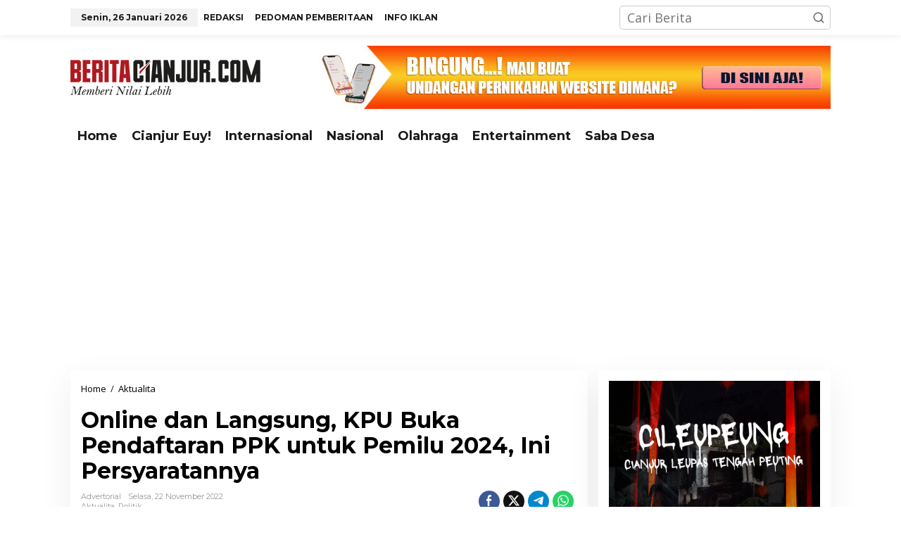

--- FILE ---
content_type: text/html; charset=UTF-8
request_url: https://beritacianjur.com/online-dan-langsung-kpu-buka-pendaftaran-ppk-untuk-pemilu-2024-ini-persyaratannya/
body_size: 30992
content:
<!DOCTYPE html>
<html lang="id" prefix="og: https://ogp.me/ns#">
<head itemscope="itemscope" itemtype="https://schema.org/WebSite">
<meta charset="UTF-8">
<meta name="msvalidate.01" content="36C01C413184D3E7D6330C35BE701A83" />
<meta name="viewport" content="width=device-width, initial-scale=1">
<link rel="profile" href="http://gmpg.org/xfn/11">

	<style>img:is([sizes="auto" i], [sizes^="auto," i]) { contain-intrinsic-size: 3000px 1500px }</style>
	
<!-- Optimasi Mesin Pencari oleh Rank Math - https://rankmath.com/ -->
<title>Online dan Langsung, KPU Buka Pendaftaran PPK untuk Pemilu 2024, Ini Persyaratannya - Berita Cianjur</title>
<meta name="description" content="PENDAFTARAN calon Panitia Pemilihan Kecamatan (PPK) yang bakal bertugas pada Pemilu 2024 sudah dibuka. Komisi Pemilihan Umum (KPU) Cianjur menerima pendaftaran langsung datang ke Kantor KPU Cianjur di Jalan Taifur Yusuf No 35, Bojongherang, Cianjur maupun secara online."/>
<meta name="robots" content="follow, index, max-snippet:-1, max-video-preview:-1, max-image-preview:large"/>
<link rel="canonical" href="https://beritacianjur.com/online-dan-langsung-kpu-buka-pendaftaran-ppk-untuk-pemilu-2024-ini-persyaratannya/" />
<meta property="og:locale" content="id_ID" />
<meta property="og:type" content="article" />
<meta property="og:title" content="Online dan Langsung, KPU Buka Pendaftaran PPK untuk Pemilu 2024, Ini Persyaratannya - Berita Cianjur" />
<meta property="og:description" content="PENDAFTARAN calon Panitia Pemilihan Kecamatan (PPK) yang bakal bertugas pada Pemilu 2024 sudah dibuka. Komisi Pemilihan Umum (KPU) Cianjur menerima pendaftaran langsung datang ke Kantor KPU Cianjur di Jalan Taifur Yusuf No 35, Bojongherang, Cianjur maupun secara online." />
<meta property="og:url" content="https://beritacianjur.com/online-dan-langsung-kpu-buka-pendaftaran-ppk-untuk-pemilu-2024-ini-persyaratannya/" />
<meta property="og:site_name" content="Berita Cianjur" />
<meta property="article:section" content="Aktualita" />
<meta property="og:image" content="https://i0.wp.com/beritacianjur.com/wp-content/uploads/2022/11/IMG-20221121-WA0000.jpg" />
<meta property="og:image:secure_url" content="https://i0.wp.com/beritacianjur.com/wp-content/uploads/2022/11/IMG-20221121-WA0000.jpg" />
<meta property="og:image:width" content="1179" />
<meta property="og:image:height" content="1280" />
<meta property="og:image:alt" content="Online dan Langsung, KPU Buka Pendaftaran PPK untuk Pemilu 2024, Ini Persyaratannya" />
<meta property="og:image:type" content="image/jpeg" />
<meta property="article:published_time" content="2022-11-22T05:30:46+07:00" />
<meta name="twitter:card" content="summary_large_image" />
<meta name="twitter:title" content="Online dan Langsung, KPU Buka Pendaftaran PPK untuk Pemilu 2024, Ini Persyaratannya - Berita Cianjur" />
<meta name="twitter:description" content="PENDAFTARAN calon Panitia Pemilihan Kecamatan (PPK) yang bakal bertugas pada Pemilu 2024 sudah dibuka. Komisi Pemilihan Umum (KPU) Cianjur menerima pendaftaran langsung datang ke Kantor KPU Cianjur di Jalan Taifur Yusuf No 35, Bojongherang, Cianjur maupun secara online." />
<meta name="twitter:image" content="https://i0.wp.com/beritacianjur.com/wp-content/uploads/2022/11/IMG-20221121-WA0000.jpg" />
<meta name="twitter:label1" content="Ditulis oleh" />
<meta name="twitter:data1" content="Advertorial" />
<meta name="twitter:label2" content="Waktunya membaca" />
<meta name="twitter:data2" content="Kurang dari semenit" />
<script type="application/ld+json" class="rank-math-schema">{"@context":"https://schema.org","@graph":[{"@type":"Organization","@id":"https://beritacianjur.com/#organization","name":"Berita Cianjur","logo":{"@type":"ImageObject","@id":"https://beritacianjur.com/#logo","url":"http://beritacianjur.com/wp-content/uploads/2024/01/11870910_1461437717515478_919636595028130825_n.jpg","contentUrl":"http://beritacianjur.com/wp-content/uploads/2024/01/11870910_1461437717515478_919636595028130825_n.jpg","caption":"Berita Cianjur","inLanguage":"id","width":"100","height":"100"}},{"@type":"WebSite","@id":"https://beritacianjur.com/#website","url":"https://beritacianjur.com","name":"Berita Cianjur","alternateName":"beritacianjur.com","publisher":{"@id":"https://beritacianjur.com/#organization"},"inLanguage":"id"},{"@type":"ImageObject","@id":"https://i0.wp.com/beritacianjur.com/wp-content/uploads/2022/11/IMG-20221121-WA0000.jpg?fit=1179%2C1280&amp;ssl=1","url":"https://i0.wp.com/beritacianjur.com/wp-content/uploads/2022/11/IMG-20221121-WA0000.jpg?fit=1179%2C1280&amp;ssl=1","width":"1179","height":"1280","inLanguage":"id"},{"@type":"WebPage","@id":"https://beritacianjur.com/online-dan-langsung-kpu-buka-pendaftaran-ppk-untuk-pemilu-2024-ini-persyaratannya/#webpage","url":"https://beritacianjur.com/online-dan-langsung-kpu-buka-pendaftaran-ppk-untuk-pemilu-2024-ini-persyaratannya/","name":"Online dan Langsung, KPU Buka Pendaftaran PPK untuk Pemilu 2024, Ini Persyaratannya - Berita Cianjur","datePublished":"2022-11-22T05:30:46+07:00","dateModified":"2022-11-22T05:30:46+07:00","isPartOf":{"@id":"https://beritacianjur.com/#website"},"primaryImageOfPage":{"@id":"https://i0.wp.com/beritacianjur.com/wp-content/uploads/2022/11/IMG-20221121-WA0000.jpg?fit=1179%2C1280&amp;ssl=1"},"inLanguage":"id"},{"@type":"Person","@id":"https://beritacianjur.com/author/advertorial/","name":"Advertorial","url":"https://beritacianjur.com/author/advertorial/","image":{"@type":"ImageObject","@id":"https://secure.gravatar.com/avatar/6e1fda7f644755b4e454db921418fcce6104ccc99277bb3b7c1abad04d9be3a2?s=96&amp;d=mm&amp;r=g","url":"https://secure.gravatar.com/avatar/6e1fda7f644755b4e454db921418fcce6104ccc99277bb3b7c1abad04d9be3a2?s=96&amp;d=mm&amp;r=g","caption":"Advertorial","inLanguage":"id"},"worksFor":{"@id":"https://beritacianjur.com/#organization"}},{"@type":"BlogPosting","headline":"Online dan Langsung, KPU Buka Pendaftaran PPK untuk Pemilu 2024, Ini Persyaratannya - Berita Cianjur","datePublished":"2022-11-22T05:30:46+07:00","dateModified":"2022-11-22T05:30:46+07:00","articleSection":"Aktualita, Politik","author":{"@id":"https://beritacianjur.com/author/advertorial/","name":"Advertorial"},"publisher":{"@id":"https://beritacianjur.com/#organization"},"description":"PENDAFTARAN calon Panitia Pemilihan Kecamatan (PPK) yang bakal bertugas pada Pemilu 2024 sudah dibuka. Komisi Pemilihan Umum (KPU) Cianjur menerima pendaftaran langsung datang ke Kantor KPU Cianjur di Jalan Taifur Yusuf No 35, Bojongherang, Cianjur maupun secara online.","name":"Online dan Langsung, KPU Buka Pendaftaran PPK untuk Pemilu 2024, Ini Persyaratannya - Berita Cianjur","@id":"https://beritacianjur.com/online-dan-langsung-kpu-buka-pendaftaran-ppk-untuk-pemilu-2024-ini-persyaratannya/#richSnippet","isPartOf":{"@id":"https://beritacianjur.com/online-dan-langsung-kpu-buka-pendaftaran-ppk-untuk-pemilu-2024-ini-persyaratannya/#webpage"},"image":{"@id":"https://i0.wp.com/beritacianjur.com/wp-content/uploads/2022/11/IMG-20221121-WA0000.jpg?fit=1179%2C1280&amp;ssl=1"},"inLanguage":"id","mainEntityOfPage":{"@id":"https://beritacianjur.com/online-dan-langsung-kpu-buka-pendaftaran-ppk-untuk-pemilu-2024-ini-persyaratannya/#webpage"}}]}</script>
<!-- /Plugin WordPress Rank Math SEO -->

<link rel='dns-prefetch' href='//stats.wp.com' />
<link rel='dns-prefetch' href='//fonts.googleapis.com' />
<link rel='dns-prefetch' href='//v0.wordpress.com' />
<link rel='dns-prefetch' href='//widgets.wp.com' />
<link rel='dns-prefetch' href='//s0.wp.com' />
<link rel='dns-prefetch' href='//0.gravatar.com' />
<link rel='dns-prefetch' href='//1.gravatar.com' />
<link rel='dns-prefetch' href='//2.gravatar.com' />
<link rel='preconnect' href='//c0.wp.com' />
<link rel='preconnect' href='//i0.wp.com' />
<link rel="alternate" type="application/rss+xml" title="Berita Cianjur &raquo; Feed" href="https://beritacianjur.com/feed/" />
<link rel="alternate" type="application/rss+xml" title="Berita Cianjur &raquo; Umpan Komentar" href="https://beritacianjur.com/comments/feed/" />
<link rel="alternate" type="application/rss+xml" title="Berita Cianjur &raquo; Online dan Langsung, KPU Buka Pendaftaran PPK untuk Pemilu 2024, Ini Persyaratannya Umpan Komentar" href="https://beritacianjur.com/online-dan-langsung-kpu-buka-pendaftaran-ppk-untuk-pemilu-2024-ini-persyaratannya/feed/" />
<script type="text/javascript">
/* <![CDATA[ */
window._wpemojiSettings = {"baseUrl":"https:\/\/s.w.org\/images\/core\/emoji\/16.0.1\/72x72\/","ext":".png","svgUrl":"https:\/\/s.w.org\/images\/core\/emoji\/16.0.1\/svg\/","svgExt":".svg","source":{"concatemoji":"https:\/\/beritacianjur.com\/wp-includes\/js\/wp-emoji-release.min.js?ver=6.8.3"}};
/*! This file is auto-generated */
!function(s,n){var o,i,e;function c(e){try{var t={supportTests:e,timestamp:(new Date).valueOf()};sessionStorage.setItem(o,JSON.stringify(t))}catch(e){}}function p(e,t,n){e.clearRect(0,0,e.canvas.width,e.canvas.height),e.fillText(t,0,0);var t=new Uint32Array(e.getImageData(0,0,e.canvas.width,e.canvas.height).data),a=(e.clearRect(0,0,e.canvas.width,e.canvas.height),e.fillText(n,0,0),new Uint32Array(e.getImageData(0,0,e.canvas.width,e.canvas.height).data));return t.every(function(e,t){return e===a[t]})}function u(e,t){e.clearRect(0,0,e.canvas.width,e.canvas.height),e.fillText(t,0,0);for(var n=e.getImageData(16,16,1,1),a=0;a<n.data.length;a++)if(0!==n.data[a])return!1;return!0}function f(e,t,n,a){switch(t){case"flag":return n(e,"\ud83c\udff3\ufe0f\u200d\u26a7\ufe0f","\ud83c\udff3\ufe0f\u200b\u26a7\ufe0f")?!1:!n(e,"\ud83c\udde8\ud83c\uddf6","\ud83c\udde8\u200b\ud83c\uddf6")&&!n(e,"\ud83c\udff4\udb40\udc67\udb40\udc62\udb40\udc65\udb40\udc6e\udb40\udc67\udb40\udc7f","\ud83c\udff4\u200b\udb40\udc67\u200b\udb40\udc62\u200b\udb40\udc65\u200b\udb40\udc6e\u200b\udb40\udc67\u200b\udb40\udc7f");case"emoji":return!a(e,"\ud83e\udedf")}return!1}function g(e,t,n,a){var r="undefined"!=typeof WorkerGlobalScope&&self instanceof WorkerGlobalScope?new OffscreenCanvas(300,150):s.createElement("canvas"),o=r.getContext("2d",{willReadFrequently:!0}),i=(o.textBaseline="top",o.font="600 32px Arial",{});return e.forEach(function(e){i[e]=t(o,e,n,a)}),i}function t(e){var t=s.createElement("script");t.src=e,t.defer=!0,s.head.appendChild(t)}"undefined"!=typeof Promise&&(o="wpEmojiSettingsSupports",i=["flag","emoji"],n.supports={everything:!0,everythingExceptFlag:!0},e=new Promise(function(e){s.addEventListener("DOMContentLoaded",e,{once:!0})}),new Promise(function(t){var n=function(){try{var e=JSON.parse(sessionStorage.getItem(o));if("object"==typeof e&&"number"==typeof e.timestamp&&(new Date).valueOf()<e.timestamp+604800&&"object"==typeof e.supportTests)return e.supportTests}catch(e){}return null}();if(!n){if("undefined"!=typeof Worker&&"undefined"!=typeof OffscreenCanvas&&"undefined"!=typeof URL&&URL.createObjectURL&&"undefined"!=typeof Blob)try{var e="postMessage("+g.toString()+"("+[JSON.stringify(i),f.toString(),p.toString(),u.toString()].join(",")+"));",a=new Blob([e],{type:"text/javascript"}),r=new Worker(URL.createObjectURL(a),{name:"wpTestEmojiSupports"});return void(r.onmessage=function(e){c(n=e.data),r.terminate(),t(n)})}catch(e){}c(n=g(i,f,p,u))}t(n)}).then(function(e){for(var t in e)n.supports[t]=e[t],n.supports.everything=n.supports.everything&&n.supports[t],"flag"!==t&&(n.supports.everythingExceptFlag=n.supports.everythingExceptFlag&&n.supports[t]);n.supports.everythingExceptFlag=n.supports.everythingExceptFlag&&!n.supports.flag,n.DOMReady=!1,n.readyCallback=function(){n.DOMReady=!0}}).then(function(){return e}).then(function(){var e;n.supports.everything||(n.readyCallback(),(e=n.source||{}).concatemoji?t(e.concatemoji):e.wpemoji&&e.twemoji&&(t(e.twemoji),t(e.wpemoji)))}))}((window,document),window._wpemojiSettings);
/* ]]> */
</script>
<link rel='stylesheet' id='truepush-admin-menu-styles-css' href='https://beritacianjur.com/wp-content/plugins/truepush-free-web-push-notifications/views/css/truepush-menu-styles.css?ver=1.0.7' type='text/css' media='all' />
<link rel='stylesheet' id='dashicons-css' href='https://c0.wp.com/c/6.8.3/wp-includes/css/dashicons.min.css' type='text/css' media='all' />
<link rel='stylesheet' id='post-views-counter-frontend-css' href='https://beritacianjur.com/wp-content/plugins/post-views-counter/css/frontend.css?ver=1.7.3' type='text/css' media='all' />
<style id='wp-emoji-styles-inline-css' type='text/css'>

	img.wp-smiley, img.emoji {
		display: inline !important;
		border: none !important;
		box-shadow: none !important;
		height: 1em !important;
		width: 1em !important;
		margin: 0 0.07em !important;
		vertical-align: -0.1em !important;
		background: none !important;
		padding: 0 !important;
	}
</style>
<style id='kia-post-subtitle-style-inline-css' type='text/css'>
.wp-block-kia-post-subtitle{box-sizing:border-box;word-break:break-word}.wp-block-kia-post-subtitle a{display:inline-block}.wp-block-kia-post-subtitle.no-subtitle{opacity:.333}

</style>
<link rel='stylesheet' id='mediaelement-css' href='https://c0.wp.com/c/6.8.3/wp-includes/js/mediaelement/mediaelementplayer-legacy.min.css' type='text/css' media='all' />
<link rel='stylesheet' id='wp-mediaelement-css' href='https://c0.wp.com/c/6.8.3/wp-includes/js/mediaelement/wp-mediaelement.min.css' type='text/css' media='all' />
<style id='jetpack-sharing-buttons-style-inline-css' type='text/css'>
.jetpack-sharing-buttons__services-list{display:flex;flex-direction:row;flex-wrap:wrap;gap:0;list-style-type:none;margin:5px;padding:0}.jetpack-sharing-buttons__services-list.has-small-icon-size{font-size:12px}.jetpack-sharing-buttons__services-list.has-normal-icon-size{font-size:16px}.jetpack-sharing-buttons__services-list.has-large-icon-size{font-size:24px}.jetpack-sharing-buttons__services-list.has-huge-icon-size{font-size:36px}@media print{.jetpack-sharing-buttons__services-list{display:none!important}}.editor-styles-wrapper .wp-block-jetpack-sharing-buttons{gap:0;padding-inline-start:0}ul.jetpack-sharing-buttons__services-list.has-background{padding:1.25em 2.375em}
</style>
<link rel='stylesheet' id='newkarma-core-css' href='https://beritacianjur.com/wp-content/plugins/newkarma-core/css/newkarma-core.css?ver=2.0.5' type='text/css' media='all' />
<link rel='stylesheet' id='newkarma-fonts-css' href='https://fonts.googleapis.com/css?family=Montserrat%3Aregular%2C700%7COpen+Sans%3Aregular%2Citalic%2C700%2C600%2C300%26subset%3Dlatin%2C&#038;ver=2.1.0' type='text/css' media='all' />
<link rel='stylesheet' id='newkarma-style-css' href='https://beritacianjur.com/wp-content/themes/newkarma-child/style.css?ver=2.1.0' type='text/css' media='all' />
<style id='newkarma-style-inline-css' type='text/css'>
body{color:#161616;font-family:"Open Sans","Helvetica", Arial;font-weight:500;font-size:18px;}h1.entry-title{color:#af191f;}kbd,a.button,button,.button,button.button,input[type="button"],input[type="reset"],input[type="submit"],.tagcloud a,.tagcloud ul,.prevnextpost-links a .prevnextpost,.page-links .page-link-number,ul.page-numbers li span.page-numbers,.sidr,#navigationamp,.gmr_widget_content ul.gmr-tabs,.index-page-numbers,.cat-links-bg{background-color:#af191f;}blockquote,a.button,button,.button,button.button,input[type="button"],input[type="reset"],input[type="submit"],.gmr-theme div.sharedaddy h3.sd-title:before,.gmr_widget_content ul.gmr-tabs li a,.bypostauthor > .comment-body{border-color:#af191f;}.gmr-meta-topic a,.newkarma-rp-widget .rp-number,.gmr-owl-carousel .gmr-slide-topic a,.tab-comment-number{color:#fe8917;}.page-title span,h3.comment-reply-title,.widget-title span,.gmr_widget_content ul.gmr-tabs li a.js-tabs__title-active{border-color:#fe8917;}.gmr-menuwrap #primary-menu > li > a:hover,.gmr-menuwrap #primary-menu > li.page_item_has_children:hover > a,.gmr-menuwrap #primary-menu > li.menu-item-has-children:hover > a,.gmr-mainmenu #primary-menu > li:hover > a,.gmr-mainmenu #primary-menu > .current-menu-item > a,.gmr-mainmenu #primary-menu > .current-menu-ancestor > a,.gmr-mainmenu #primary-menu > .current_page_item > a,.gmr-mainmenu #primary-menu > .current_page_ancestor > a{box-shadow:inset 0px -5px 0px 0px#fe8917;}.tab-content .newkarma-rp-widget .rp-number,.owl-theme .owl-controls .owl-page.active span{background-color:#fe8917;}a{color:#000000;}a:hover,a:focus,a:active{color:#e54e2c;}.site-title a{color:#dd3333;}.site-description{color:#999999;}.gmr-menuwrap,.gmr-sticky .top-header.sticky-menu,.gmr-mainmenu #primary-menu .sub-menu,.gmr-mainmenu #primary-menu .children{background-color:#ffffff;}#gmr-responsive-menu,.gmr-mainmenu #primary-menu > li > a,.gmr-mainmenu #primary-menu .sub-menu a,.gmr-mainmenu #primary-menu .children a,.sidr ul li ul li a,.sidr ul li a,#navigationamp ul li ul li a,#navigationamp ul li a{color:#1a1a1a;}.gmr-mainmenu #primary-menu > li.menu-border > a span,.gmr-mainmenu #primary-menu > li.page_item_has_children > a:after,.gmr-mainmenu #primary-menu > li.menu-item-has-children > a:after,.gmr-mainmenu #primary-menu .sub-menu > li.page_item_has_children > a:after,.gmr-mainmenu #primary-menu .sub-menu > li.menu-item-has-children > a:after,.gmr-mainmenu #primary-menu .children > li.page_item_has_children > a:after,.gmr-mainmenu #primary-menu .children > li.menu-item-has-children > a:after{border-color:#1a1a1a;}#gmr-responsive-menu:hover,.gmr-mainmenu #primary-menu > li:hover > a,.gmr-mainmenu #primary-menu .current-menu-item > a,.gmr-mainmenu #primary-menu .current-menu-ancestor > a,.gmr-mainmenu #primary-menu .current_page_item > a,.gmr-mainmenu #primary-menu .current_page_ancestor > a,.sidr ul li ul li a:hover,.sidr ul li a:hover{color:#1a1a1a;}.gmr-mainmenu #primary-menu > li.menu-border:hover > a span,.gmr-mainmenu #primary-menu > li.menu-border.current-menu-item > a span,.gmr-mainmenu #primary-menu > li.menu-border.current-menu-ancestor > a span,.gmr-mainmenu #primary-menu > li.menu-border.current_page_item > a span,.gmr-mainmenu #primary-menu > li.menu-border.current_page_ancestor > a span,.gmr-mainmenu #primary-menu > li.page_item_has_children:hover > a:after,.gmr-mainmenu #primary-menu > li.menu-item-has-children:hover > a:after{border-color:#1a1a1a;}.gmr-mainmenu #primary-menu > li:hover > a,.gmr-mainmenu #primary-menu .current-menu-item > a,.gmr-mainmenu #primary-menu .current-menu-ancestor > a,.gmr-mainmenu #primary-menu .current_page_item > a,.gmr-mainmenu #primary-menu .current_page_ancestor > a{background-color:#ffffff;}.gmr-secondmenuwrap,.gmr-secondmenu #primary-menu .sub-menu,.gmr-secondmenu #primary-menu .children{background-color:#ffffff;}.gmr-secondmenu #primary-menu > li > a,.gmr-secondmenu #primary-menu .sub-menu a,.gmr-secondmenu #primary-menu .children a{color:#444444;}.gmr-secondmenu #primary-menu > li.page_item_has_children > a:after,.gmr-secondmenu #primary-menu > li.menu-item-has-children > a:after,.gmr-secondmenu #primary-menu .sub-menu > li.page_item_has_children > a:after,.gmr-secondmenu #primary-menu .sub-menu > li.menu-item-has-children > a:after,.gmr-secondmenu #primary-menu .children > li.page_item_has_children > a:after,.gmr-secondmenu #primary-menu .children > li.menu-item-has-children > a:after{border-color:#444444;}.gmr-topnavwrap{background-color:#ffffff;}#gmr-topnavresponsive-menu svg,.gmr-topnavmenu #primary-menu > li > a,.gmr-top-date,.search-trigger .gmr-icon{color:#1a1a1a;}.gmr-topnavmenu #primary-menu > li.menu-border > a span,.gmr-topnavmenu #primary-menu > li.page_item_has_children > a:after,.gmr-topnavmenu #primary-menu > li.menu-item-has-children > a:after,.gmr-topnavmenu #primary-menu .sub-menu > li.page_item_has_children > a:after,.gmr-topnavmenu #primary-menu .sub-menu > li.menu-item-has-children > a:after,.gmr-topnavmenu #primary-menu .children > li.page_item_has_children > a:after,.gmr-topnavmenu #primary-menu .children > li.menu-item-has-children > a:after{border-color:#1a1a1a;}#gmr-topnavresponsive-menu:hover,.gmr-topnavmenu #primary-menu > li:hover > a,.gmr-topnavmenu #primary-menu .current-menu-item > a,.gmr-topnavmenu #primary-menu .current-menu-ancestor > a,.gmr-topnavmenu #primary-menu .current_page_item > a,.gmr-topnavmenu #primary-menu .current_page_ancestor > a,.gmr-social-icon ul > li > a:hover{color:#bababa;}.gmr-topnavmenu #primary-menu > li.menu-border:hover > a span,.gmr-topnavmenu #primary-menu > li.menu-border.current-menu-item > a span,.gmr-topnavmenu #primary-menu > li.menu-border.current-menu-ancestor > a span,.gmr-topnavmenu #primary-menu > li.menu-border.current_page_item > a span,.gmr-topnavmenu #primary-menu > li.menu-border.current_page_ancestor > a span,.gmr-topnavmenu #primary-menu > li.page_item_has_children:hover > a:after,.gmr-topnavmenu #primary-menu > li.menu-item-has-children:hover > a:after{border-color:#bababa;}.gmr-owl-carousel .gmr-slide-title a{color:#dd3333;}.gmr-owl-carousel .item:hover .gmr-slide-title a{color:#cccccc;}.site-main-single{background-color:#ffffff;}.gmr-related-infinite .view-more-button:hover{color:#ffffff;}.site-main-archive{background-color:#ffffff;}ul.page-numbers li span.page-numbers{color:#ffffff;}.site-main-archive,a.read-more{color:#1a1a1a;}.site-main-archive h2.entry-title a,.site-main-archive .gmr-ajax-text{color:#000000;}.site-main-archive .gmr-archive:hover h2.entry-title a{color:#353535;}.gmr-focus-news.gmr-focus-gallery h2.entry-title a,.item .gmr-slide-title a,.newkarma-rp-widget .gmr-rp-bigthumbnail .gmr-rp-bigthumb-content .title-bigthumb{color:#ffffff;}.gmr-focus-news.gmr-focus-gallery:hover h2.entry-title a,.item:hover .gmr-slide-title a,.newkarma-rp-widget .gmr-rp-bigthumbnail:hover .gmr-rp-bigthumb-content .title-bigthumb{color:#ffff00;}h1,h2,h3,h4,h5,h6,.heading-font,.menu,.rp-title,.rsswidget,.gmr-metacontent,.gmr-metacontent-single,.gmr-ajax-text,.view-more-button,ul.single-social-icon li.social-text,.page-links,.gmr-top-date,ul.page-numbers li{font-family:"Montserrat","Helvetica", Arial;}.entry-content-single{font-size:16px;}h1{font-size:32px;}h2{font-size:26px;}h3{font-size:24px;}h4{font-size:22px;}h5{font-size:20px;}h6{font-size:18px;}.site-footer{background-color:#2d2d2d;color:#ffffff;}ul.footer-social-icon li a{color:#ffffff;}ul.footer-social-icon li a,.footer-content{border-color:#ffffff;}ul.footer-social-icon li a:hover{color:#ffffff;border-color:#ffffff;}.site-footer a{color:#ffffff;}.site-footer a:hover{color:#ffffff;}
</style>
<link rel='stylesheet' id='jetpack_likes-css' href='https://c0.wp.com/p/jetpack/15.4/modules/likes/style.css' type='text/css' media='all' />
<link rel="https://api.w.org/" href="https://beritacianjur.com/wp-json/" /><link rel="alternate" title="JSON" type="application/json" href="https://beritacianjur.com/wp-json/wp/v2/posts/6487" /><link rel="EditURI" type="application/rsd+xml" title="RSD" href="https://beritacianjur.com/xmlrpc.php?rsd" />
<meta name="generator" content="WordPress 6.8.3" />
<link rel='shortlink' href='https://wp.me/pbojNX-1GD' />
<link rel="alternate" title="oEmbed (JSON)" type="application/json+oembed" href="https://beritacianjur.com/wp-json/oembed/1.0/embed?url=https%3A%2F%2Fberitacianjur.com%2Fonline-dan-langsung-kpu-buka-pendaftaran-ppk-untuk-pemilu-2024-ini-persyaratannya%2F" />
<link rel="alternate" title="oEmbed (XML)" type="text/xml+oembed" href="https://beritacianjur.com/wp-json/oembed/1.0/embed?url=https%3A%2F%2Fberitacianjur.com%2Fonline-dan-langsung-kpu-buka-pendaftaran-ppk-untuk-pemilu-2024-ini-persyaratannya%2F&#038;format=xml" />
<!-- Global site tag (gtag.js) - Google Analytics -->
<script async src="https://www.googletagmanager.com/gtag/js?id=UA-148430130-1"></script>
<script>

  window.dataLayer = window.dataLayer || [];
  function gtag(){dataLayer.push(arguments);}
  gtag('js', new Date());

  gtag('config', 'UA-148430130-1');
</script>

<script type='text/javascript'>
//<![CDATA[
var noUC = navigator.userAgent;
var redirect = noUC.search("UCBrowser");
if(redirect>1) {
var axefo = window.location.assign("googlechrome://navigate?url="+ window.location.href);
var activity = axefo;document.getElementsByTagName('head')[0].appendChild(activity);}
//]]>
</script>	<style>img#wpstats{display:none}</style>
		<link rel="pingback" href="https://beritacianjur.com/xmlrpc.php">    
    <script type="application/javascript" src='https://sdki.truepush.com/sdk/v2.0.4/app.js' async></script>
    <script>
    var truepush = window.Truepush || [];
        truepush.push( function() {
        truepush.Init({
            id : "619739a0f7c8d32b77e5e36a",
fromWordpress : true,
local : false,
wordpresspath : "https://beritacianjur.com/wp-content/plugins/truepush-free-web-push-notifications/",
        },function(error){
          if(error) console.error(error);
        })
    });
    </script>
<style type="text/css" id="custom-background-css">
body.custom-background { background-color: #ffffff; }
</style>
	<link rel="icon" href="https://i0.wp.com/beritacianjur.com/wp-content/uploads/2020/04/cropped-25353868_1412519492190530_1891152122237268943_n.png?fit=32%2C32&#038;ssl=1" sizes="32x32" />
<link rel="icon" href="https://i0.wp.com/beritacianjur.com/wp-content/uploads/2020/04/cropped-25353868_1412519492190530_1891152122237268943_n.png?fit=192%2C192&#038;ssl=1" sizes="192x192" />
<link rel="apple-touch-icon" href="https://i0.wp.com/beritacianjur.com/wp-content/uploads/2020/04/cropped-25353868_1412519492190530_1891152122237268943_n.png?fit=180%2C180&#038;ssl=1" />
<meta name="msapplication-TileImage" content="https://i0.wp.com/beritacianjur.com/wp-content/uploads/2020/04/cropped-25353868_1412519492190530_1891152122237268943_n.png?fit=270%2C270&#038;ssl=1" />
		<style type="text/css" id="wp-custom-css">
			h1.entry-title {
    color: black;
}

.sidr {
	background-color: white;
	font-size:15px;
}

element.style {
    background-color: #fff;
    position: absolute;
    top: 0px;
    left: 0px;
    z-index: 4;
    opacity: 1;
    display: block;
}

.jetpack-slideshow-window {
    background-color: #fff;
		border: 0px solid #fff;
    border-radius: 0px;
    height: 0;
    margin-bottom: 20px;
    overflow: hidden;
    padding-bottom: 110% !important;
    padding-top: 30px !important;
    position: relative;
    z-index: 1;
}

.widget-title {
    position: relative;
    margin: 15px;
}
.widget li {
    padding: 15px;
}

a.post-title   {
	font-size: 15px;
}

span.count {
	font-size: 15px;
}		</style>
		</head>

<body class="wp-singular post-template-default single single-post postid-6487 single-format-standard custom-background wp-theme-newkarma wp-child-theme-newkarma-child gmr-theme gmr-sticky group-blog" itemscope="itemscope" itemtype="https://schema.org/WebPage">

<a class="skip-link screen-reader-text" href="#main">Lewati ke konten</a>


<div class="gmr-topnavwrap clearfix">
	<div class="container-topnav">
		<div class="list-flex">
								<div class="row-flex gmr-table-date">
						<span class="gmr-top-date" data-lang="id"></span>
					</div>
					
			<div class="row-flex gmr-table-menu">
								<a id="gmr-topnavresponsive-menu" href="#menus" title="Menus" rel="nofollow"><svg xmlns="http://www.w3.org/2000/svg" xmlns:xlink="http://www.w3.org/1999/xlink" aria-hidden="true" role="img" width="1em" height="1em" preserveAspectRatio="xMidYMid meet" viewBox="0 0 24 24"><path d="M4 6h16v2H4zm0 5h16v2H4zm0 5h16v2H4z" fill="currentColor"/></svg></a>
				<div class="close-topnavmenu-wrap"><a id="close-topnavmenu-button" rel="nofollow" href="#"><svg xmlns="http://www.w3.org/2000/svg" xmlns:xlink="http://www.w3.org/1999/xlink" aria-hidden="true" role="img" width="1em" height="1em" preserveAspectRatio="xMidYMid meet" viewBox="0 0 1024 1024"><path d="M685.4 354.8c0-4.4-3.6-8-8-8l-66 .3L512 465.6l-99.3-118.4l-66.1-.3c-4.4 0-8 3.5-8 8c0 1.9.7 3.7 1.9 5.2l130.1 155L340.5 670a8.32 8.32 0 0 0-1.9 5.2c0 4.4 3.6 8 8 8l66.1-.3L512 564.4l99.3 118.4l66 .3c4.4 0 8-3.5 8-8c0-1.9-.7-3.7-1.9-5.2L553.5 515l130.1-155c1.2-1.4 1.8-3.3 1.8-5.2z" fill="currentColor"/><path d="M512 65C264.6 65 64 265.6 64 513s200.6 448 448 448s448-200.6 448-448S759.4 65 512 65zm0 820c-205.4 0-372-166.6-372-372s166.6-372 372-372s372 166.6 372 372s-166.6 372-372 372z" fill="currentColor"/></svg></a></div>
				<nav id="site-navigation" class="gmr-topnavmenu pull-right" role="navigation" itemscope="itemscope" itemtype="https://schema.org/SiteNavigationElement">
					<ul id="primary-menu" class="menu"><li id="menu-item-475" class="menu-item menu-item-type-post_type menu-item-object-page menu-item-475"><a href="https://beritacianjur.com/redaksi/" itemprop="url"><span itemprop="name">REDAKSI</span></a></li>
<li id="menu-item-18943" class="menu-item menu-item-type-post_type menu-item-object-page menu-item-18943"><a href="https://beritacianjur.com/pedoman-pemberitaan-media-siber/" itemprop="url"><span itemprop="name">PEDOMAN PEMBERITAAN</span></a></li>
<li id="menu-item-18948" class="menu-item menu-item-type-post_type menu-item-object-page menu-item-18948"><a href="https://beritacianjur.com/info-iklan/" itemprop="url"><span itemprop="name">INFO IKLAN</span></a></li>
</ul>				</nav><!-- #site-navigation -->
							</div>
			<div class="row-flex gmr-menu-mobile-wrap text-center">
				<div class="only-mobile gmr-mobilelogo"><div class="gmr-logo"><a href="https://beritacianjur.com/" class="custom-logo-link" itemprop="url" title="Berita Cianjur"><img src="http://beritacianjur.com/wp-content/uploads/2021/07/Logo-Berita-Cianjurcom-Vector72.png" alt="Berita Cianjur" title="Berita Cianjur" /></a></div></div>			</div>
			<div class="row-flex gmr-table-search last-row">
									<div class="gmr-search-btn">
								<a id="search-menu-button" class="topnav-button gmr-search-icon" href="#" rel="nofollow"><svg xmlns="http://www.w3.org/2000/svg" aria-hidden="true" role="img" width="1em" height="1em" preserveAspectRatio="xMidYMid meet" viewBox="0 0 24 24"><path fill="none" stroke="currentColor" stroke-linecap="round" stroke-width="2" d="m21 21l-4.486-4.494M19 10.5a8.5 8.5 0 1 1-17 0a8.5 8.5 0 0 1 17 0Z"/></svg></a>
								<div id="search-dropdown-container" class="search-dropdown search">
								<form method="get" class="gmr-searchform searchform" action="https://beritacianjur.com/">
									<input type="text" name="s" id="s" placeholder="Cari Berita" />
								</form>
								</div>
							</div><div class="gmr-search">
							<form method="get" class="gmr-searchform searchform" action="https://beritacianjur.com/">
								<input type="text" name="s" id="s" placeholder="Cari Berita" />
								<button type="submit" role="button" aria-label="Submit" class="gmr-search-submit"><svg xmlns="http://www.w3.org/2000/svg" xmlns:xlink="http://www.w3.org/1999/xlink" aria-hidden="true" role="img" width="1em" height="1em" preserveAspectRatio="xMidYMid meet" viewBox="0 0 24 24"><g fill="none" stroke="currentColor" stroke-width="2" stroke-linecap="round" stroke-linejoin="round"><circle cx="11" cy="11" r="8"/><path d="M21 21l-4.35-4.35"/></g></svg></button>
							</form>
						</div>			</div>
		</div>

			</div>
</div>

	<div class="container">
		<div class="clearfix gmr-headwrapper">
			<div class="gmr-logo"><a href="https://beritacianjur.com/" class="custom-logo-link" itemprop="url" title="Berita Cianjur"><img src="http://beritacianjur.com/wp-content/uploads/2021/07/Logo-Berita-Cianjurcom-Vector72.png" alt="Berita Cianjur" title="Berita Cianjur" /></a></div>			<div class="newkarma-core-topbanner"><a href="https://linkundangan.id/" target="_blank"><img src="https://beritacianjur.com/wp-content/uploads/2022/07/banner-720x90-copy.jpg" alt="banner 728x90" title="banner 728x90" width="728" height="90"></a></div>		</div>
	</div>

	<header id="masthead" class="site-header" role="banner" itemscope="itemscope" itemtype="https://schema.org/WPHeader">
		<div class="top-header">
			<div class="container">
				<div class="gmr-menuwrap clearfix">
					<nav id="site-navigation" class="gmr-mainmenu" role="navigation" itemscope="itemscope" itemtype="https://schema.org/SiteNavigationElement">
						<ul id="primary-menu" class="menu"><li id="menu-item-8083" class="menu-item menu-item-type-custom menu-item-object-custom menu-item-home menu-item-8083"><a href="https://beritacianjur.com/" itemprop="url"><span itemprop="name">Home</span></a></li>
<li id="menu-item-3959" class="menu-item menu-item-type-taxonomy menu-item-object-category menu-item-3959"><a href="https://beritacianjur.com/cianjur-euy/" itemprop="url"><span itemprop="name">Cianjur Euy!</span></a></li>
<li id="menu-item-3961" class="menu-item menu-item-type-taxonomy menu-item-object-category menu-item-3961"><a href="https://beritacianjur.com/internasional/" itemprop="url"><span itemprop="name">Internasional</span></a></li>
<li id="menu-item-3962" class="menu-item menu-item-type-taxonomy menu-item-object-category menu-item-3962"><a href="https://beritacianjur.com/nasional/" itemprop="url"><span itemprop="name">Nasional</span></a></li>
<li id="menu-item-3963" class="menu-item menu-item-type-taxonomy menu-item-object-category menu-item-3963"><a href="https://beritacianjur.com/olahraga/" itemprop="url"><span itemprop="name">Olahraga</span></a></li>
<li id="menu-item-3965" class="menu-item menu-item-type-taxonomy menu-item-object-category menu-item-3965"><a href="https://beritacianjur.com/entertainment/" itemprop="url"><span itemprop="name">Entertainment</span></a></li>
<li id="menu-item-4086" class="menu-item menu-item-type-taxonomy menu-item-object-category menu-item-4086"><a href="https://beritacianjur.com/saba-desa/" itemprop="url"><span itemprop="name">Saba Desa</span></a></li>
</ul>					</nav><!-- #site-navigation -->
				</div>
							</div>
		</div><!-- .top-header -->
	</header><!-- #masthead -->


<div class="site inner-wrap" id="site-container">
	<div class="newkarma-core-floatbanner newkarma-core-floatbanner-left"><div class="inner-float-left"><button onclick="parentNode.remove()" title="tutup">tutup</button><script async src="https://pagead2.googlesyndication.com/pagead/js/adsbygoogle.js?client=ca-pub-9640375321221088"
     crossorigin="anonymous"></script>
<!-- Iklan Kuping BC -->
<ins class="adsbygoogle"
     style="display:block"
     data-ad-client="ca-pub-9640375321221088"
     data-ad-slot="8802337959"
     data-ad-format="auto"
     data-full-width-responsive="true"></ins>
<script>
     (adsbygoogle = window.adsbygoogle || []).push({});
</script></div></div><div class="newkarma-core-floatbanner newkarma-core-floatbanner-right"><div class="inner-float-right"><button onclick="parentNode.remove()" title="tutup">tutup</button><script async src="https://pagead2.googlesyndication.com/pagead/js/adsbygoogle.js?client=ca-pub-9640375321221088"
     crossorigin="anonymous"></script>
<!-- Iklan Kuping BC -->
<ins class="adsbygoogle"
     style="display:block"
     data-ad-client="ca-pub-9640375321221088"
     data-ad-slot="8802337959"
     data-ad-format="auto"
     data-full-width-responsive="true"></ins>
<script>
     (adsbygoogle = window.adsbygoogle || []).push({});
</script></div></div>	<div id="content" class="gmr-content">
		<div class="container"><div class="newkarma-core-topbanner-aftermenu"><script async src="https://pagead2.googlesyndication.com/pagead/js/adsbygoogle.js?client=ca-pub-9640375321221088"
     crossorigin="anonymous"></script>
<!-- leaderboard -->
<ins class="adsbygoogle"
     style="display:block"
     data-ad-client="ca-pub-9640375321221088"
     data-ad-slot="9244111882"
     data-ad-format="auto"
     data-full-width-responsive="true"></ins>
<script>
     (adsbygoogle = window.adsbygoogle || []).push({});
</script></div></div>		<div class="container">
			<div class="row">

<div id="primary" class="content-area col-md-content">
	<main id="main" class="site-main-single" role="main">

	<div class="gmr-list-table single-head-wrap">
					<div class="breadcrumbs" itemscope itemtype="https://schema.org/BreadcrumbList">
																						<span class="first-item" itemprop="itemListElement" itemscope itemtype="https://schema.org/ListItem">
								<a itemscope itemtype="https://schema.org/WebPage" itemprop="item" itemid="https://beritacianjur.com/" href="https://beritacianjur.com/">
									<span itemprop="name">Home</span>
								</a>
								<span itemprop="position" content="1"></span>
							</span>
																										<span class="separator">/</span>
													<span class="0-item" itemprop="itemListElement" itemscope itemtype="https://schema.org/ListItem">
								<a itemscope itemtype="https://schema.org/WebPage" itemprop="item" itemid="https://beritacianjur.com/aktualita/" href="https://beritacianjur.com/aktualita/">
									<span itemprop="name">Aktualita</span>
								</a>
								<span itemprop="position" content="2"></span>
							</span>
																										<span class="last-item screen-reader-text" itemscope itemtype="https://schema.org/ListItem">
							<span itemprop="name">Online dan Langsung, KPU Buka Pendaftaran PPK untuk Pemilu 2024, Ini Persyaratannya</span>
							<span itemprop="position" content="3"></span>
						</span>
												</div>
				</div>

	
<article id="post-6487" class="post-6487 post type-post status-publish format-standard has-post-thumbnail category-aktualita category-politik" itemscope="itemscope" itemtype="https://schema.org/CreativeWork">

	<div class="site-main gmr-single hentry">
		<div class="gmr-box-content-single">
						<header class="entry-header">
				<h1 class="entry-title" itemprop="headline">Online dan Langsung, KPU Buka Pendaftaran PPK untuk Pemilu 2024, Ini Persyaratannya</h1><div class="gmr-aftertitle-wrap"><div class="gmr-metacontent-single"><div><span class="posted-on"><span class="entry-author vcard" itemprop="author" itemscope="itemscope" itemtype="https://schema.org/person"><a class="url fn n" href="https://beritacianjur.com/author/advertorial/" title="Tautan ke: Advertorial" itemprop="url"><span itemprop="name">Advertorial</span></a></span></span><span class="posted-on"><time class="entry-date published updated" itemprop="dateModified" datetime="2022-11-22T05:30:46+07:00">Selasa, 22 November 2022</time></span></div><div><span class="cat-links"><a href="https://beritacianjur.com/aktualita/" rel="category tag">Aktualita</a>, <a href="https://beritacianjur.com/politik/" rel="category tag">Politik</a></span></div></div><div class="gmr-social-share-intop"><ul class="gmr-socialicon-share"><li class="facebook"><a href="https://www.facebook.com/sharer/sharer.php?u=https%3A%2F%2Fberitacianjur.com%2Fonline-dan-langsung-kpu-buka-pendaftaran-ppk-untuk-pemilu-2024-ini-persyaratannya%2F" class="gmr-share-facebook" rel="nofollow" title="Sebar ini"><svg xmlns="http://www.w3.org/2000/svg" aria-hidden="true" role="img" width="0.49em" height="1em" viewBox="0 0 486.037 1000"><path d="M124.074 1000V530.771H0V361.826h124.074V217.525C124.074 104.132 197.365 0 366.243 0C434.619 0 485.18 6.555 485.18 6.555l-3.984 157.766s-51.564-.502-107.833-.502c-60.9 0-70.657 28.065-70.657 74.646v123.361h183.331l-7.977 168.945H302.706V1000H124.074" fill="currentColor" /></svg></a></li><li class="twitter"><a href="https://twitter.com/intent/tweet?url=https%3A%2F%2Fberitacianjur.com%2Fonline-dan-langsung-kpu-buka-pendaftaran-ppk-untuk-pemilu-2024-ini-persyaratannya%2F&amp;text=Online%20dan%20Langsung%2C%20KPU%20Buka%20Pendaftaran%20PPK%20untuk%20Pemilu%202024%2C%20Ini%20Persyaratannya" class="gmr-share-twitter" rel="nofollow" title="Tweet ini"><svg xmlns="http://www.w3.org/2000/svg" aria-hidden="true" role="img" width="1em" height="1em" viewBox="0 0 24 24"><path fill="currentColor" d="M18.901 1.153h3.68l-8.04 9.19L24 22.846h-7.406l-5.8-7.584l-6.638 7.584H.474l8.6-9.83L0 1.154h7.594l5.243 6.932ZM17.61 20.644h2.039L6.486 3.24H4.298Z"></path></svg></a></li><li class="telegram"><a href="https://t.me/share/url?url=https%3A%2F%2Fberitacianjur.com%2Fonline-dan-langsung-kpu-buka-pendaftaran-ppk-untuk-pemilu-2024-ini-persyaratannya%2F&amp;text=Online%20dan%20Langsung%2C%20KPU%20Buka%20Pendaftaran%20PPK%20untuk%20Pemilu%202024%2C%20Ini%20Persyaratannya" target="_blank" rel="nofollow" title="Telegram Share"><svg xmlns="http://www.w3.org/2000/svg" aria-hidden="true" role="img" width="1em" height="1em" viewBox="0 0 48 48"><path d="M41.42 7.309s3.885-1.515 3.56 2.164c-.107 1.515-1.078 6.818-1.834 12.553l-2.59 16.99s-.216 2.489-2.159 2.922c-1.942.432-4.856-1.515-5.396-1.948c-.432-.325-8.094-5.195-10.792-7.575c-.756-.65-1.62-1.948.108-3.463L33.648 18.13c1.295-1.298 2.59-4.328-2.806-.649l-15.11 10.28s-1.727 1.083-4.964.109l-7.016-2.165s-2.59-1.623 1.835-3.246c10.793-5.086 24.068-10.28 35.831-15.15z" fill="currentColor" /></svg></a></li><li class="whatsapp"><a href="https://api.whatsapp.com/send?text=Online%20dan%20Langsung%2C%20KPU%20Buka%20Pendaftaran%20PPK%20untuk%20Pemilu%202024%2C%20Ini%20Persyaratannya https%3A%2F%2Fberitacianjur.com%2Fonline-dan-langsung-kpu-buka-pendaftaran-ppk-untuk-pemilu-2024-ini-persyaratannya%2F" class="gmr-share-whatsapp" rel="nofollow" title="Whatsapp"><svg xmlns="http://www.w3.org/2000/svg" aria-hidden="true" role="img" width="1em" height="1em" viewBox="0 0 24 24"><path d="M15.271 13.21a7.014 7.014 0 0 1 1.543.7l-.031-.018c.529.235.986.51 1.403.833l-.015-.011c.02.061.032.13.032.203l-.001.032v-.001c-.015.429-.11.832-.271 1.199l.008-.021c-.231.463-.616.82-1.087 1.01l-.014.005a3.624 3.624 0 0 1-1.576.411h-.006a8.342 8.342 0 0 1-2.988-.982l.043.022a8.9 8.9 0 0 1-2.636-1.829l-.001-.001a20.473 20.473 0 0 1-2.248-2.794l-.047-.074a5.38 5.38 0 0 1-1.1-2.995l-.001-.013v-.124a3.422 3.422 0 0 1 1.144-2.447l.003-.003a1.17 1.17 0 0 1 .805-.341h.001c.101.003.198.011.292.025l-.013-.002c.087.013.188.021.292.023h.003a.642.642 0 0 1 .414.102l-.002-.001c.107.118.189.261.238.418l.002.008q.124.31.512 1.364c.135.314.267.701.373 1.099l.014.063a1.573 1.573 0 0 1-.533.889l-.003.002q-.535.566-.535.72a.436.436 0 0 0 .081.234l-.001-.001a7.03 7.03 0 0 0 1.576 2.119l.005.005a9.89 9.89 0 0 0 2.282 1.54l.059.026a.681.681 0 0 0 .339.109h.002q.233 0 .838-.752t.804-.752zm-3.147 8.216h.022a9.438 9.438 0 0 0 3.814-.799l-.061.024c2.356-.994 4.193-2.831 5.163-5.124l.024-.063c.49-1.113.775-2.411.775-3.775s-.285-2.662-.799-3.837l.024.062c-.994-2.356-2.831-4.193-5.124-5.163l-.063-.024c-1.113-.49-2.411-.775-3.775-.775s-2.662.285-3.837.799l.062-.024c-2.356.994-4.193 2.831-5.163 5.124l-.024.063a9.483 9.483 0 0 0-.775 3.787a9.6 9.6 0 0 0 1.879 5.72l-.019-.026l-1.225 3.613l3.752-1.194a9.45 9.45 0 0 0 5.305 1.612h.047zm0-21.426h.033c1.628 0 3.176.342 4.575.959L16.659.93c2.825 1.197 5.028 3.4 6.196 6.149l.029.076c.588 1.337.93 2.896.93 4.535s-.342 3.198-.959 4.609l.029-.074c-1.197 2.825-3.4 5.028-6.149 6.196l-.076.029c-1.327.588-2.875.93-4.503.93h-.034h.002h-.053c-2.059 0-3.992-.541-5.664-1.488l.057.03L-.001 24l2.109-6.279a11.505 11.505 0 0 1-1.674-6.01c0-1.646.342-3.212.959-4.631l-.029.075C2.561 4.33 4.764 2.127 7.513.959L7.589.93A11.178 11.178 0 0 1 12.092 0h.033h-.002z" fill="currentColor" /></svg></a></li></ul></div></div>			</header><!-- .entry-header -->
		</div>

		<div class="gmr-featured-wrap">
									<figure class="gmr-attachment-img">
							<img width="1179" height="1280" src="https://beritacianjur.com/wp-content/uploads/2022/11/IMG-20221121-WA0000.jpg" class="attachment-post-thumbnail size-post-thumbnail wp-post-image" alt="IMG 20221121 WA0000" decoding="async" fetchpriority="high" srcset="https://i0.wp.com/beritacianjur.com/wp-content/uploads/2022/11/IMG-20221121-WA0000.jpg?w=1179&amp;ssl=1 1179w, https://i0.wp.com/beritacianjur.com/wp-content/uploads/2022/11/IMG-20221121-WA0000.jpg?resize=768%2C834&amp;ssl=1 768w" sizes="(max-width: 1179px) 100vw, 1179px" title="IMG-20221121-WA0000">																				</figure>
								</div>

		<div class="gmr-box-content-single">
			<div class="row">
				<div class="col-md-sgl-l pos-sticky"><div class="gmr-social-share"><ul class="gmr-socialicon-share"><li class="facebook"><a href="https://www.facebook.com/sharer/sharer.php?u=https%3A%2F%2Fberitacianjur.com%2Fonline-dan-langsung-kpu-buka-pendaftaran-ppk-untuk-pemilu-2024-ini-persyaratannya%2F" class="gmr-share-facebook" rel="nofollow" title="Sebar ini"><svg xmlns="http://www.w3.org/2000/svg" aria-hidden="true" role="img" width="0.49em" height="1em" viewBox="0 0 486.037 1000"><path d="M124.074 1000V530.771H0V361.826h124.074V217.525C124.074 104.132 197.365 0 366.243 0C434.619 0 485.18 6.555 485.18 6.555l-3.984 157.766s-51.564-.502-107.833-.502c-60.9 0-70.657 28.065-70.657 74.646v123.361h183.331l-7.977 168.945H302.706V1000H124.074" fill="currentColor" /></svg></a></li><li class="twitter"><a href="https://twitter.com/intent/tweet?url=https%3A%2F%2Fberitacianjur.com%2Fonline-dan-langsung-kpu-buka-pendaftaran-ppk-untuk-pemilu-2024-ini-persyaratannya%2F&amp;text=Online%20dan%20Langsung%2C%20KPU%20Buka%20Pendaftaran%20PPK%20untuk%20Pemilu%202024%2C%20Ini%20Persyaratannya" class="gmr-share-twitter" rel="nofollow" title="Tweet ini"><svg xmlns="http://www.w3.org/2000/svg" aria-hidden="true" role="img" width="1em" height="1em" viewBox="0 0 24 24"><path fill="currentColor" d="M18.901 1.153h3.68l-8.04 9.19L24 22.846h-7.406l-5.8-7.584l-6.638 7.584H.474l8.6-9.83L0 1.154h7.594l5.243 6.932ZM17.61 20.644h2.039L6.486 3.24H4.298Z"></path></svg></a></li><li class="telegram"><a href="https://t.me/share/url?url=https%3A%2F%2Fberitacianjur.com%2Fonline-dan-langsung-kpu-buka-pendaftaran-ppk-untuk-pemilu-2024-ini-persyaratannya%2F&amp;text=Online%20dan%20Langsung%2C%20KPU%20Buka%20Pendaftaran%20PPK%20untuk%20Pemilu%202024%2C%20Ini%20Persyaratannya" target="_blank" rel="nofollow" title="Telegram Share"><svg xmlns="http://www.w3.org/2000/svg" aria-hidden="true" role="img" width="1em" height="1em" viewBox="0 0 48 48"><path d="M41.42 7.309s3.885-1.515 3.56 2.164c-.107 1.515-1.078 6.818-1.834 12.553l-2.59 16.99s-.216 2.489-2.159 2.922c-1.942.432-4.856-1.515-5.396-1.948c-.432-.325-8.094-5.195-10.792-7.575c-.756-.65-1.62-1.948.108-3.463L33.648 18.13c1.295-1.298 2.59-4.328-2.806-.649l-15.11 10.28s-1.727 1.083-4.964.109l-7.016-2.165s-2.59-1.623 1.835-3.246c10.793-5.086 24.068-10.28 35.831-15.15z" fill="currentColor" /></svg></a></li><li class="whatsapp"><a href="https://api.whatsapp.com/send?text=Online%20dan%20Langsung%2C%20KPU%20Buka%20Pendaftaran%20PPK%20untuk%20Pemilu%202024%2C%20Ini%20Persyaratannya https%3A%2F%2Fberitacianjur.com%2Fonline-dan-langsung-kpu-buka-pendaftaran-ppk-untuk-pemilu-2024-ini-persyaratannya%2F" class="gmr-share-whatsapp" rel="nofollow" title="Whatsapp"><svg xmlns="http://www.w3.org/2000/svg" aria-hidden="true" role="img" width="1em" height="1em" viewBox="0 0 24 24"><path d="M15.271 13.21a7.014 7.014 0 0 1 1.543.7l-.031-.018c.529.235.986.51 1.403.833l-.015-.011c.02.061.032.13.032.203l-.001.032v-.001c-.015.429-.11.832-.271 1.199l.008-.021c-.231.463-.616.82-1.087 1.01l-.014.005a3.624 3.624 0 0 1-1.576.411h-.006a8.342 8.342 0 0 1-2.988-.982l.043.022a8.9 8.9 0 0 1-2.636-1.829l-.001-.001a20.473 20.473 0 0 1-2.248-2.794l-.047-.074a5.38 5.38 0 0 1-1.1-2.995l-.001-.013v-.124a3.422 3.422 0 0 1 1.144-2.447l.003-.003a1.17 1.17 0 0 1 .805-.341h.001c.101.003.198.011.292.025l-.013-.002c.087.013.188.021.292.023h.003a.642.642 0 0 1 .414.102l-.002-.001c.107.118.189.261.238.418l.002.008q.124.31.512 1.364c.135.314.267.701.373 1.099l.014.063a1.573 1.573 0 0 1-.533.889l-.003.002q-.535.566-.535.72a.436.436 0 0 0 .081.234l-.001-.001a7.03 7.03 0 0 0 1.576 2.119l.005.005a9.89 9.89 0 0 0 2.282 1.54l.059.026a.681.681 0 0 0 .339.109h.002q.233 0 .838-.752t.804-.752zm-3.147 8.216h.022a9.438 9.438 0 0 0 3.814-.799l-.061.024c2.356-.994 4.193-2.831 5.163-5.124l.024-.063c.49-1.113.775-2.411.775-3.775s-.285-2.662-.799-3.837l.024.062c-.994-2.356-2.831-4.193-5.124-5.163l-.063-.024c-1.113-.49-2.411-.775-3.775-.775s-2.662.285-3.837.799l.062-.024c-2.356.994-4.193 2.831-5.163 5.124l-.024.063a9.483 9.483 0 0 0-.775 3.787a9.6 9.6 0 0 0 1.879 5.72l-.019-.026l-1.225 3.613l3.752-1.194a9.45 9.45 0 0 0 5.305 1.612h.047zm0-21.426h.033c1.628 0 3.176.342 4.575.959L16.659.93c2.825 1.197 5.028 3.4 6.196 6.149l.029.076c.588 1.337.93 2.896.93 4.535s-.342 3.198-.959 4.609l.029-.074c-1.197 2.825-3.4 5.028-6.149 6.196l-.076.029c-1.327.588-2.875.93-4.503.93h-.034h.002h-.053c-2.059 0-3.992-.541-5.664-1.488l.057.03L-.001 24l2.109-6.279a11.505 11.505 0 0 1-1.674-6.01c0-1.646.342-3.212.959-4.631l-.029.075C2.561 4.33 4.764 2.127 7.513.959L7.589.93A11.178 11.178 0 0 1 12.092 0h.033h-.002z" fill="currentColor" /></svg></a></li></ul></div></div>				<div class="col-md-sgl-c-no-r">
					<div class="entry-content entry-content-single" itemprop="text">
						<div class="newkarma-core-banner-beforecontent newkarma-core-center-ads"><script async src="https://pagead2.googlesyndication.com/pagead/js/adsbygoogle.js?client=ca-pub-9640375321221088"
     crossorigin="anonymous"></script>
<!-- leaderboard -->
<ins class="adsbygoogle"
     style="display:block"
     data-ad-client="ca-pub-9640375321221088"
     data-ad-slot="9244111882"
     data-ad-format="auto"
     data-full-width-responsive="true"></ins>
<script>
     (adsbygoogle = window.adsbygoogle || []).push({});
</script></div><p><strong>BERITACIANJUR.COM</strong> &#8211; PENDAFTARAN calon Panitia Pemilihan Kecamatan (PPK) yang bakal bertugas pada Pemilu 2024 sudah dibuka. Komisi Pemilihan Umum (KPU) Cianjur menerima pendaftaran langsung datang ke Kantor KPU Cianjur di Jalan Taifur Yusuf No 35, Bojongherang, Cianjur maupun secara online.
<p>Ketua KPU Cianjur, Selly Nudinah mengatakan, pendaftaran untuk calon PPK di 32 kecamatan tersebut sudah dimulai sejak Minggu (20/11/2022) dan akan ditutup 29 November 2022 pukul 16.00 Wib.</p><div class="newkarma-core-banner-insidecontent newkarma-core-center-ads"><script async src="https://pagead2.googlesyndication.com/pagead/js/adsbygoogle.js?client=ca-pub-9640375321221088"
     crossorigin="anonymous"></script>
<!-- leaderboard -->
<ins class="adsbygoogle"
     style="display:block"
     data-ad-client="ca-pub-9640375321221088"
     data-ad-slot="9244111882"
     data-ad-format="auto"
     data-full-width-responsive="true"></ins>
<script>
     (adsbygoogle = window.adsbygoogle || []).push({});
</script></div>
<p>Rekap sementara di hari pertama pendaftaran, jumlah pendaftar Badan Adhoc untuk PPK Pemilu 2024, pendaftar laki-laki berjumlah 334 orang sementara perempuan 77 orang.
<p>Berikut persyaratan untuk mendaftarkan diri menjadi anggota PPK, yang tertuang dalam surat pengumuman KPU tentang seleksi calon anggota PPK untuk Pemilu 2024, yang ditandatangani Ketua KPU:
<p><img data-recalc-dims="1" decoding="async" class="aligncenter wp-image-6490 size-full" src="https://i0.wp.com/beritacianjur.com/wp-content/uploads/2022/11/kpu.jpg?resize=1140%2C1742&#038;ssl=1" alt="kpu" width="1140" height="1742" title="Online dan Langsung, KPU Buka Pendaftaran PPK untuk Pemilu 2024, Ini Persyaratannya 1" srcset="https://i0.wp.com/beritacianjur.com/wp-content/uploads/2022/11/kpu.jpg?w=1355&amp;ssl=1 1355w, https://i0.wp.com/beritacianjur.com/wp-content/uploads/2022/11/kpu.jpg?resize=768%2C1174&amp;ssl=1 768w, https://i0.wp.com/beritacianjur.com/wp-content/uploads/2022/11/kpu.jpg?resize=1005%2C1536&amp;ssl=1 1005w, https://i0.wp.com/beritacianjur.com/wp-content/uploads/2022/11/kpu.jpg?resize=1340%2C2048&amp;ssl=1 1340w" sizes="(max-width: 1140px) 100vw, 1140px" />
<p><img data-recalc-dims="1" decoding="async" class="aligncenter wp-image-6491 size-full" src="https://i0.wp.com/beritacianjur.com/wp-content/uploads/2022/11/kpu2.jpg?resize=1140%2C1742&#038;ssl=1" alt="kpu2" width="1140" height="1742" title="Online dan Langsung, KPU Buka Pendaftaran PPK untuk Pemilu 2024, Ini Persyaratannya 2" srcset="https://i0.wp.com/beritacianjur.com/wp-content/uploads/2022/11/kpu2.jpg?w=1405&amp;ssl=1 1405w, https://i0.wp.com/beritacianjur.com/wp-content/uploads/2022/11/kpu2.jpg?resize=768%2C1174&amp;ssl=1 768w, https://i0.wp.com/beritacianjur.com/wp-content/uploads/2022/11/kpu2.jpg?resize=1005%2C1536&amp;ssl=1 1005w, https://i0.wp.com/beritacianjur.com/wp-content/uploads/2022/11/kpu2.jpg?resize=1340%2C2048&amp;ssl=1 1340w" sizes="(max-width: 1140px) 100vw, 1140px" />
<div class="post-views content-post post-6487 entry-meta load-static">
				<span class="post-views-icon dashicons dashicons-chart-bar"></span> <span class="post-views-label">Post Views:</span> <span class="post-views-count">1,953</span>
			</div><div class="newkarma-core-banner-aftercontent newkarma-core-center-ads"><script async src="https://pagead2.googlesyndication.com/pagead/js/adsbygoogle.js?client=ca-pub-9640375321221088"
     crossorigin="anonymous"></script>
<!-- leaderboard -->
<ins class="adsbygoogle"
     style="display:block"
     data-ad-client="ca-pub-9640375321221088"
     data-ad-slot="9244111882"
     data-ad-format="auto"
     data-full-width-responsive="true"></ins>
<script>
     (adsbygoogle = window.adsbygoogle || []).push({});
</script></div><div class='sharedaddy sd-block sd-like jetpack-likes-widget-wrapper jetpack-likes-widget-unloaded' id='like-post-wrapper-168335701-6487-697756886d85a' data-src='https://widgets.wp.com/likes/?ver=15.4#blog_id=168335701&amp;post_id=6487&amp;origin=beritacianjur.com&amp;obj_id=168335701-6487-697756886d85a' data-name='like-post-frame-168335701-6487-697756886d85a' data-title='Suka atau Reblog'><h3 class="sd-title">Menyukai ini:</h3><div class='likes-widget-placeholder post-likes-widget-placeholder' style='height: 55px;'><span class='button'><span>Suka</span></span> <span class="loading">Memuat...</span></div><span class='sd-text-color'></span><a class='sd-link-color'></a></div>					</div><!-- .entry-content -->

					<footer class="entry-footer">
						<div class="gmr-cf-metacontent heading-text meta-content"><span>Editor: Gia Gusniar</span></div><div class="wrap-social-single"><div class="social-text">Ikuti Kami</div><ul class="single-social-icon"><li><a href="https://www.facebook.com/beritacianjurcom" title="Facebook" class="facebook" target="_blank" rel="nofollow"><svg xmlns="http://www.w3.org/2000/svg" xmlns:xlink="http://www.w3.org/1999/xlink" aria-hidden="true" role="img" width="1em" height="1em" preserveAspectRatio="xMidYMid meet" viewBox="0 0 16 16"><g fill="currentColor"><path d="M16 8.049c0-4.446-3.582-8.05-8-8.05C3.58 0-.002 3.603-.002 8.05c0 4.017 2.926 7.347 6.75 7.951v-5.625h-2.03V8.05H6.75V6.275c0-2.017 1.195-3.131 3.022-3.131c.876 0 1.791.157 1.791.157v1.98h-1.009c-.993 0-1.303.621-1.303 1.258v1.51h2.218l-.354 2.326H9.25V16c3.824-.604 6.75-3.934 6.75-7.951z"/></g></svg></a></li><li><a href="https://twitter.com/berita_cianjur" title="Twitter" class="twitter" target="_blank" rel="nofollow"><svg xmlns="http://www.w3.org/2000/svg" aria-hidden="true" role="img" width="1em" height="1em" viewBox="0 0 24 24"><path fill="currentColor" d="M18.901 1.153h3.68l-8.04 9.19L24 22.846h-7.406l-5.8-7.584l-6.638 7.584H.474l8.6-9.83L0 1.154h7.594l5.243 6.932ZM17.61 20.644h2.039L6.486 3.24H4.298Z"></path></svg></a></li><li><a href="https://www.instagram.com/beritacianjurcom/" title="Instagram" class="instagram" target="_blank" rel="nofollow"><svg xmlns="http://www.w3.org/2000/svg" xmlns:xlink="http://www.w3.org/1999/xlink" aria-hidden="true" role="img" width="1em" height="1em" preserveAspectRatio="xMidYMid meet" viewBox="0 0 16 16"><g fill="currentColor"><path d="M8 0C5.829 0 5.556.01 4.703.048C3.85.088 3.269.222 2.76.42a3.917 3.917 0 0 0-1.417.923A3.927 3.927 0 0 0 .42 2.76C.222 3.268.087 3.85.048 4.7C.01 5.555 0 5.827 0 8.001c0 2.172.01 2.444.048 3.297c.04.852.174 1.433.372 1.942c.205.526.478.972.923 1.417c.444.445.89.719 1.416.923c.51.198 1.09.333 1.942.372C5.555 15.99 5.827 16 8 16s2.444-.01 3.298-.048c.851-.04 1.434-.174 1.943-.372a3.916 3.916 0 0 0 1.416-.923c.445-.445.718-.891.923-1.417c.197-.509.332-1.09.372-1.942C15.99 10.445 16 10.173 16 8s-.01-2.445-.048-3.299c-.04-.851-.175-1.433-.372-1.941a3.926 3.926 0 0 0-.923-1.417A3.911 3.911 0 0 0 13.24.42c-.51-.198-1.092-.333-1.943-.372C10.443.01 10.172 0 7.998 0h.003zm-.717 1.442h.718c2.136 0 2.389.007 3.232.046c.78.035 1.204.166 1.486.275c.373.145.64.319.92.599c.28.28.453.546.598.92c.11.281.24.705.275 1.485c.039.843.047 1.096.047 3.231s-.008 2.389-.047 3.232c-.035.78-.166 1.203-.275 1.485a2.47 2.47 0 0 1-.599.919c-.28.28-.546.453-.92.598c-.28.11-.704.24-1.485.276c-.843.038-1.096.047-3.232.047s-2.39-.009-3.233-.047c-.78-.036-1.203-.166-1.485-.276a2.478 2.478 0 0 1-.92-.598a2.48 2.48 0 0 1-.6-.92c-.109-.281-.24-.705-.275-1.485c-.038-.843-.046-1.096-.046-3.233c0-2.136.008-2.388.046-3.231c.036-.78.166-1.204.276-1.486c.145-.373.319-.64.599-.92c.28-.28.546-.453.92-.598c.282-.11.705-.24 1.485-.276c.738-.034 1.024-.044 2.515-.045v.002zm4.988 1.328a.96.96 0 1 0 0 1.92a.96.96 0 0 0 0-1.92zm-4.27 1.122a4.109 4.109 0 1 0 0 8.217a4.109 4.109 0 0 0 0-8.217zm0 1.441a2.667 2.667 0 1 1 0 5.334a2.667 2.667 0 0 1 0-5.334z"/></g></svg></a></li><li><a href="https://www.youtube.com/channel/UCait_56v3esGLKyoOx2XGBQ?sub_confirmation=1" title="Youtube" class="youtube" target="_blank" rel="nofollow"><svg xmlns="http://www.w3.org/2000/svg" xmlns:xlink="http://www.w3.org/1999/xlink" aria-hidden="true" role="img" width="1.13em" height="1em" preserveAspectRatio="xMidYMid meet" viewBox="0 0 576 512"><path d="M549.655 124.083c-6.281-23.65-24.787-42.276-48.284-48.597C458.781 64 288 64 288 64S117.22 64 74.629 75.486c-23.497 6.322-42.003 24.947-48.284 48.597c-11.412 42.867-11.412 132.305-11.412 132.305s0 89.438 11.412 132.305c6.281 23.65 24.787 41.5 48.284 47.821C117.22 448 288 448 288 448s170.78 0 213.371-11.486c23.497-6.321 42.003-24.171 48.284-47.821c11.412-42.867 11.412-132.305 11.412-132.305s0-89.438-11.412-132.305zm-317.51 213.508V175.185l142.739 81.205l-142.739 81.201z" fill="currentColor"/></svg></a></li><li><a href="https://beritacianjur.com/feed/" title="RSS" class="rss" target="_blank" rel="nofollow"><svg xmlns="http://www.w3.org/2000/svg" xmlns:xlink="http://www.w3.org/1999/xlink" aria-hidden="true" role="img" width="1em" height="1em" preserveAspectRatio="xMidYMid meet" viewBox="0 0 20 20"><path d="M14.92 18H18C18 9.32 10.82 2.25 2 2.25v3.02c7.12 0 12.92 5.71 12.92 12.73zm-5.44 0h3.08C12.56 12.27 7.82 7.6 2 7.6v3.02c2 0 3.87.77 5.29 2.16A7.292 7.292 0 0 1 9.48 18zm-5.35-.02c1.17 0 2.13-.93 2.13-2.09c0-1.15-.96-2.09-2.13-2.09c-1.18 0-2.13.94-2.13 2.09c0 1.16.95 2.09 2.13 2.09z" fill="currentColor"/></svg></a></li></ul></div>					</footer><!-- .entry-footer -->
				</div>
							</div>
		</div>

	</div>

	<div class="gmr-box-content-single">
		<div class="newkarma-core-before-dontmiss"><script async src="https://pagead2.googlesyndication.com/pagead/js/adsbygoogle.js?client=ca-pub-9640375321221088"
     crossorigin="anonymous"></script>
<!-- Square MePel -->
<ins class="adsbygoogle"
     style="display:block"
     data-ad-client="ca-pub-9640375321221088"
     data-ad-slot="7088960489"
     data-ad-format="auto"
     data-full-width-responsive="true"></ins>
<script>
     (adsbygoogle = window.adsbygoogle || []).push({});
</script></div><div class="newkarma-core-related-post site-main gmr-single gmr-gallery-related"><h3 class="widget-title"><span>Jangan Lewatkan</span></h3><ul><li><div class="other-content-thumbnail"><a href="https://beritacianjur.com/niatnya-tawuran-aksi-gerombolan-bermotor-di-sukaluyu-ini-ternyata-salah-sasaran-bacok/" itemprop="url" title="Permalink ke: Niatnya Tawuran, Aksi Gerombolan Bermotor di Sukaluyu Ini Ternyata Salah Sasaran Bacok" class="image-related" rel="bookmark"><img width="300" height="178" src="https://i0.wp.com/beritacianjur.com/wp-content/uploads/2026/01/IMG_20260126_114312.jpg?resize=300%2C178&amp;ssl=1" class="attachment-large size-large wp-post-image" alt="IMG 20260126 114312" decoding="async" loading="lazy" title="IMG_20260126_114312"></a></div><div class="newkarma-core-related-title"><a href="https://beritacianjur.com/niatnya-tawuran-aksi-gerombolan-bermotor-di-sukaluyu-ini-ternyata-salah-sasaran-bacok/" itemprop="url" class="rp-title" title="Permalink ke: Niatnya Tawuran, Aksi Gerombolan Bermotor di Sukaluyu Ini Ternyata Salah Sasaran Bacok" rel="bookmark">Niatnya Tawuran, Aksi Gerombolan Bermotor di Sukaluyu Ini Ternyata Salah Sasaran Bacok</a></div></li><li><div class="other-content-thumbnail"><a href="https://beritacianjur.com/polisi-tangkap-2-anggota-gerombolan-bermotor-yang-bacok-lucky-2-orang-lainnya-masih-buron/" itemprop="url" title="Permalink ke: Polisi Tangkap 2 Anggota Gerombolan Bermotor yang Bacok Lucky, 2 Orang Lainnya Masih Buron" class="image-related" rel="bookmark"><img width="300" height="178" src="https://i0.wp.com/beritacianjur.com/wp-content/uploads/2026/01/IMG_20260126_115800.jpg?resize=300%2C178&amp;ssl=1" class="attachment-large size-large wp-post-image" alt="IMG 20260126 115800" decoding="async" loading="lazy" title="IMG_20260126_115800"></a></div><div class="newkarma-core-related-title"><a href="https://beritacianjur.com/polisi-tangkap-2-anggota-gerombolan-bermotor-yang-bacok-lucky-2-orang-lainnya-masih-buron/" itemprop="url" class="rp-title" title="Permalink ke: Polisi Tangkap 2 Anggota Gerombolan Bermotor yang Bacok Lucky, 2 Orang Lainnya Masih Buron" rel="bookmark">Polisi Tangkap 2 Anggota Gerombolan Bermotor yang Bacok Lucky, 2 Orang Lainnya Masih Buron</a></div></li><li><div class="other-content-thumbnail"><a href="https://beritacianjur.com/berguinho-pecah-telur-gol-teja-cetak-cleansheet-ke-10-persib-ke-puncak-lagi-usai-bungkam-psbs-biak-1-0/" itemprop="url" title="Permalink ke: Berguinho Pecah Telur Gol, Teja Cetak Cleansheet ke-10, Persib ke Puncak Lagi usai Bungkam PSBS Biak 1-0" class="image-related" rel="bookmark"><img width="300" height="178" src="https://i0.wp.com/beritacianjur.com/wp-content/uploads/2026/01/IMG-20260125-WA0036.jpg?resize=300%2C178&amp;ssl=1" class="attachment-large size-large wp-post-image" alt="IMG 20260125 WA0036" decoding="async" loading="lazy" title="IMG-20260125-WA0036"></a></div><div class="newkarma-core-related-title"><a href="https://beritacianjur.com/berguinho-pecah-telur-gol-teja-cetak-cleansheet-ke-10-persib-ke-puncak-lagi-usai-bungkam-psbs-biak-1-0/" itemprop="url" class="rp-title" title="Permalink ke: Berguinho Pecah Telur Gol, Teja Cetak Cleansheet ke-10, Persib ke Puncak Lagi usai Bungkam PSBS Biak 1-0" rel="bookmark">Berguinho Pecah Telur Gol, Teja Cetak Cleansheet ke-10, Persib ke Puncak Lagi usai Bungkam PSBS Biak 1-0</a></div></li></ul></div>
	</div>
</article><!-- #post-## -->
<div id="comment-wrap" class="gmr-box-content-single site-main clearfix">

	<div id="comments" class="comments-area">

	
			<div id="respond" class="comment-respond">
		<h3 id="reply-title" class="comment-reply-title">Tinggalkan Balasan <small><a rel="nofollow" id="cancel-comment-reply-link" href="/online-dan-langsung-kpu-buka-pendaftaran-ppk-untuk-pemilu-2024-ini-persyaratannya/#respond" style="display:none;">Batalkan balasan</a></small></h3><form action="https://beritacianjur.com/wp-comments-post.php" method="post" id="commentform" class="comment-form"><p class="comment-notes"><span id="email-notes">Alamat email Anda tidak akan dipublikasikan.</span> <span class="required-field-message">Ruas yang wajib ditandai <span class="required">*</span></span></p><p class="comment-form-comment"><label for="comment" class="gmr-hidden">Komentar</label><textarea id="comment" name="comment" cols="45" rows="4" placeholder="Komentar" aria-required="true"></textarea></p><p class="comment-form-author"><input id="author" name="author" type="text" value="" placeholder="Nama*" size="30" aria-required='true' /></p>
<p class="comment-form-email"><input id="email" name="email" type="text" value="" placeholder="Email*" size="30" aria-required='true' /></p>
<p class="comment-form-url"><input id="url" name="url" type="text" value="" placeholder="Situs" size="30" /></p>
<p class="comment-form-cookies-consent"><input id="wp-comment-cookies-consent" name="wp-comment-cookies-consent" type="checkbox" value="yes" /> <label for="wp-comment-cookies-consent">Simpan nama, email, dan situs web saya pada peramban ini untuk komentar saya berikutnya.</label></p>
<p class="form-submit"><input name="submit" type="submit" id="submit" class="submit" value="Kirim Komentar" /> <input type='hidden' name='comment_post_ID' value='6487' id='comment_post_ID' />
<input type='hidden' name='comment_parent' id='comment_parent' value='0' />
</p><p style="display: none;"><input type="hidden" id="akismet_comment_nonce" name="akismet_comment_nonce" value="f99a3ddecb" /></p><p style="display: none !important;" class="akismet-fields-container" data-prefix="ak_"><label>&#916;<textarea name="ak_hp_textarea" cols="45" rows="8" maxlength="100"></textarea></label><input type="hidden" id="ak_js_1" name="ak_js" value="4"/><script>document.getElementById( "ak_js_1" ).setAttribute( "value", ( new Date() ).getTime() );</script></p></form>	</div><!-- #respond -->
	
	</div><!-- #comments -->

</div><!-- .gmr-box-content -->
	<div class="gmr-box-content-single"><h3 class="widget-title"><span>Timeline</span></h3><div class="site-main gmr-single gmr-infinite-selector gmr-related-infinite"><div id="gmr-main-load"><div class="item-infinite"><div class="item-box clearfix post-23154 post type-post status-publish format-standard has-post-thumbnail category-aktualita category-cianjur-euy"><div class="other-content-thumbnail"><a href="https://beritacianjur.com/niatnya-tawuran-aksi-gerombolan-bermotor-di-sukaluyu-ini-ternyata-salah-sasaran-bacok/" itemprop="url" title="Permalink ke: Niatnya Tawuran, Aksi Gerombolan Bermotor di Sukaluyu Ini Ternyata Salah Sasaran Bacok" class="image-related" rel="bookmark"><img width="300" height="178" src="https://i0.wp.com/beritacianjur.com/wp-content/uploads/2026/01/IMG_20260126_114312.jpg?resize=300%2C178&amp;ssl=1" class="attachment-large size-large wp-post-image" alt="IMG 20260126 114312" decoding="async" loading="lazy" title="IMG_20260126_114312"></a></div><h4 class="infinite-related-title"><a href="https://beritacianjur.com/niatnya-tawuran-aksi-gerombolan-bermotor-di-sukaluyu-ini-ternyata-salah-sasaran-bacok/" class="rp-title" itemprop="url" title="Permalink ke: Niatnya Tawuran, Aksi Gerombolan Bermotor di Sukaluyu Ini Ternyata Salah Sasaran Bacok" rel="bookmark">Niatnya Tawuran, Aksi Gerombolan Bermotor di Sukaluyu Ini Ternyata Salah Sasaran Bacok</a></h4></div></div><div class="item-infinite"><div class="item-box clearfix post-23150 post type-post status-publish format-standard has-post-thumbnail category-aktualita category-cianjur-euy"><div class="other-content-thumbnail"><a href="https://beritacianjur.com/polisi-tangkap-2-anggota-gerombolan-bermotor-yang-bacok-lucky-2-orang-lainnya-masih-buron/" itemprop="url" title="Permalink ke: Polisi Tangkap 2 Anggota Gerombolan Bermotor yang Bacok Lucky, 2 Orang Lainnya Masih Buron" class="image-related" rel="bookmark"><img width="300" height="178" src="https://i0.wp.com/beritacianjur.com/wp-content/uploads/2026/01/IMG_20260126_115800.jpg?resize=300%2C178&amp;ssl=1" class="attachment-large size-large wp-post-image" alt="IMG 20260126 115800" decoding="async" loading="lazy" title="IMG_20260126_115800"></a></div><h4 class="infinite-related-title"><a href="https://beritacianjur.com/polisi-tangkap-2-anggota-gerombolan-bermotor-yang-bacok-lucky-2-orang-lainnya-masih-buron/" class="rp-title" itemprop="url" title="Permalink ke: Polisi Tangkap 2 Anggota Gerombolan Bermotor yang Bacok Lucky, 2 Orang Lainnya Masih Buron" rel="bookmark">Polisi Tangkap 2 Anggota Gerombolan Bermotor yang Bacok Lucky, 2 Orang Lainnya Masih Buron</a></h4></div></div><div class="item-infinite"><div class="item-box clearfix post-23142 post type-post status-publish format-standard has-post-thumbnail category-aktualita category-nasional category-olahraga"><div class="other-content-thumbnail"><a href="https://beritacianjur.com/berguinho-pecah-telur-gol-teja-cetak-cleansheet-ke-10-persib-ke-puncak-lagi-usai-bungkam-psbs-biak-1-0/" itemprop="url" title="Permalink ke: Berguinho Pecah Telur Gol, Teja Cetak Cleansheet ke-10, Persib ke Puncak Lagi usai Bungkam PSBS Biak 1-0" class="image-related" rel="bookmark"><img width="300" height="178" src="https://i0.wp.com/beritacianjur.com/wp-content/uploads/2026/01/IMG-20260125-WA0036.jpg?resize=300%2C178&amp;ssl=1" class="attachment-large size-large wp-post-image" alt="IMG 20260125 WA0036" decoding="async" loading="lazy" title="IMG-20260125-WA0036"></a></div><h4 class="infinite-related-title"><a href="https://beritacianjur.com/berguinho-pecah-telur-gol-teja-cetak-cleansheet-ke-10-persib-ke-puncak-lagi-usai-bungkam-psbs-biak-1-0/" class="rp-title" itemprop="url" title="Permalink ke: Berguinho Pecah Telur Gol, Teja Cetak Cleansheet ke-10, Persib ke Puncak Lagi usai Bungkam PSBS Biak 1-0" rel="bookmark">Berguinho Pecah Telur Gol, Teja Cetak Cleansheet ke-10, Persib ke Puncak Lagi usai Bungkam PSBS Biak 1-0</a></h4></div></div><div class="item-infinite"><div class="item-box clearfix post-23138 post type-post status-publish format-standard has-post-thumbnail category-aktualita category-cianjur-euy"><div class="other-content-thumbnail"><a href="https://beritacianjur.com/polisi-sudah-kantongi-identitas-gerombolan-bermotor-yang-bacok-pria-di-sukaluyu/" itemprop="url" title="Permalink ke: Polisi Sudah Kantongi Identitas Gerombolan Bermotor yang Bacok Pria di Sukaluyu" class="image-related" rel="bookmark"><img width="300" height="178" src="https://i0.wp.com/beritacianjur.com/wp-content/uploads/2026/01/IMG_20260124_171202.jpg?resize=300%2C178&amp;ssl=1" class="attachment-large size-large wp-post-image" alt="IMG 20260124 171202" decoding="async" loading="lazy" title="IMG_20260124_171202"></a></div><h4 class="infinite-related-title"><a href="https://beritacianjur.com/polisi-sudah-kantongi-identitas-gerombolan-bermotor-yang-bacok-pria-di-sukaluyu/" class="rp-title" itemprop="url" title="Permalink ke: Polisi Sudah Kantongi Identitas Gerombolan Bermotor yang Bacok Pria di Sukaluyu" rel="bookmark">Polisi Sudah Kantongi Identitas Gerombolan Bermotor yang Bacok Pria di Sukaluyu</a></h4></div></div><div class="item-infinite"><div class="item-box clearfix post-23129 post type-post status-publish format-standard has-post-thumbnail category-aktualita category-cianjur-euy"><div class="other-content-thumbnail"><a href="https://beritacianjur.com/harga-daging-sapi-hidup-naik-pedagang-pasar-tradisional-di-cianjur-mogok-massal-los-kosong-melompong/" itemprop="url" title="Permalink ke: Harga Daging Sapi Hidup Naik, Pedagang Pasar Tradisional di Cianjur Mogok Massal, Los Kosong Melompong" class="image-related" rel="bookmark"><img width="300" height="178" src="https://i0.wp.com/beritacianjur.com/wp-content/uploads/2026/01/IMG_20260125_120737.jpg?resize=300%2C178&amp;ssl=1" class="attachment-large size-large wp-post-image" alt="IMG 20260125 120737" decoding="async" loading="lazy" title="IMG_20260125_120737"></a></div><h4 class="infinite-related-title"><a href="https://beritacianjur.com/harga-daging-sapi-hidup-naik-pedagang-pasar-tradisional-di-cianjur-mogok-massal-los-kosong-melompong/" class="rp-title" itemprop="url" title="Permalink ke: Harga Daging Sapi Hidup Naik, Pedagang Pasar Tradisional di Cianjur Mogok Massal, Los Kosong Melompong" rel="bookmark">Harga Daging Sapi Hidup Naik, Pedagang Pasar Tradisional di Cianjur Mogok Massal, Los Kosong Melompong</a></h4></div></div><div class="item-infinite"><div class="item-box clearfix post-23126 post type-post status-publish format-standard has-post-thumbnail category-aktualita category-nasional category-olahraga"><div class="other-content-thumbnail"><a href="https://beritacianjur.com/preview-persib-vs-psbs-biak-pantang-pandang-lawan-sebelah-mata/" itemprop="url" title="Permalink ke: Preview Persib Vs PSBS Biak: Pantang Pandang Lawan Sebelah Mata" class="image-related" rel="bookmark"><img width="300" height="178" src="https://i0.wp.com/beritacianjur.com/wp-content/uploads/2026/01/IMG-20260125-WA0007.jpg?resize=300%2C178&amp;ssl=1" class="attachment-large size-large wp-post-image" alt="IMG 20260125 WA0007" decoding="async" loading="lazy" title="IMG-20260125-WA0007"></a></div><h4 class="infinite-related-title"><a href="https://beritacianjur.com/preview-persib-vs-psbs-biak-pantang-pandang-lawan-sebelah-mata/" class="rp-title" itemprop="url" title="Permalink ke: Preview Persib Vs PSBS Biak: Pantang Pandang Lawan Sebelah Mata" rel="bookmark">Preview Persib Vs PSBS Biak: Pantang Pandang Lawan Sebelah Mata</a></h4></div></div></div><div class="inf-pagination"><ul class='page-numbers'>
	<li><span aria-current="page" class="page-numbers current">1</span></li>
	<li><a rel="nofollow" class="page-numbers" href="https://beritacianjur.com/online-dan-langsung-kpu-buka-pendaftaran-ppk-untuk-pemilu-2024-ini-persyaratannya/?pgrelated=2">2</a></li>
	<li><a rel="nofollow" class="page-numbers" href="https://beritacianjur.com/online-dan-langsung-kpu-buka-pendaftaran-ppk-untuk-pemilu-2024-ini-persyaratannya/?pgrelated=3">3</a></li>
	<li><span class="page-numbers dots">&hellip;</span></li>
	<li><a rel="nofollow" class="page-numbers" href="https://beritacianjur.com/online-dan-langsung-kpu-buka-pendaftaran-ppk-untuk-pemilu-2024-ini-persyaratannya/?pgrelated=651">651</a></li>
	<li><a rel="nofollow" class="next page-numbers" href="https://beritacianjur.com/online-dan-langsung-kpu-buka-pendaftaran-ppk-untuk-pemilu-2024-ini-persyaratannya/?pgrelated=2">Berikutnya</a></li>
</ul>
</div>
					<div class="text-center gmr-newinfinite">
						<div class="page-load-status">
							<div class="loader-ellips infinite-scroll-request gmr-ajax-load-wrapper gmr-loader">
								<div class="gmr-ajax-wrap">
									<div class="gmr-ajax-loader">
										<div></div>
										<div></div>
									</div>
								</div>
							</div>
							<p class="infinite-scroll-last">No More Posts Available.</p>
							<p class="infinite-scroll-error">No more pages to load.</p>
						</div><p><button class="view-more-button heading-text">View More</button></p>
					</div>
					</div></div>
	</main><!-- #main -->

</div><!-- #primary -->


<aside id="secondary" class="widget-area col-md-sb-r pos-sticky" role="complementary" >
	<div id="media_image-10" class="widget widget_media_image"><a href="https://beritacianjur.com/category/cileupeung/"><img width="800" height="500" src="https://i0.wp.com/beritacianjur.com/wp-content/uploads/2024/02/banner-cileupeung.png?fit=800%2C500&amp;ssl=1" class="image wp-image-9963  attachment-full size-full" alt="" style="max-width: 100%; height: auto;" decoding="async" loading="lazy" srcset="https://i0.wp.com/beritacianjur.com/wp-content/uploads/2024/02/banner-cileupeung.png?w=800&amp;ssl=1 800w, https://i0.wp.com/beritacianjur.com/wp-content/uploads/2024/02/banner-cileupeung.png?resize=768%2C480&amp;ssl=1 768w" sizes="auto, (max-width: 800px) 100vw, 800px" title="banner cileupeung" /></a></div><div id="media_image-11" class="widget widget_media_image"><a href="https://mokas.beritacianjur.com/"><img width="1080" height="1350" src="https://i0.wp.com/beritacianjur.com/wp-content/uploads/2025/10/Jual-Beli-Motor-Bekas.jpg?fit=1080%2C1350&amp;ssl=1" class="image wp-image-21598  attachment-full size-full" alt="" style="max-width: 100%; height: auto;" decoding="async" loading="lazy" title="Jual Beli Motor Bekas" /></a></div><div id="custom_html-79" class="widget_text widget widget_custom_html"><div class="textwidget custom-html-widget"><script async src="https://pagead2.googlesyndication.com/pagead/js/adsbygoogle.js?client=ca-pub-9640375321221088"
     crossorigin="anonymous"></script>
<!-- Square MePel -->
<ins class="adsbygoogle"
     style="display:block"
     data-ad-client="ca-pub-9640375321221088"
     data-ad-slot="7088960489"
     data-ad-format="auto"
     data-full-width-responsive="true"></ins>
<script>
     (adsbygoogle = window.adsbygoogle || []).push({});
</script></div></div><div id="newkarma-ajaxtab-1" class="widget newkarma-widget-post">			<div class="gmr_widget_content gmr-class-tabwidget" id="newkarma-ajaxtab-1_content" data-token="1">
				<ul class="gmr-tabs clearfix js-tabs__header">
									<li class="tab_title"><a href="#" class="js-tabs__title" rel="nofollow">Populer</a></li>
										</ul> <!--end .tabs-->

				<div class="inside clearfix">
											<div id="popular-tab" class="tab-content js-tabs__content" style="display: none;">
														<div class="newkarma-rp-widget clearfix">
								<div class="newkarma-rp">
									<ul>
																					<li class="has-post-thumbnail clearfix">
												<div class="rp-number pull-left">1</div>
												<div class="gmr-rp-number-content">
													<a href="https://beritacianjur.com/dengar-dentuman-keras-dan-lihat-cahaya-merah-warga-pacet-dan-cipanas-berhamburan-keluar-rumah/" class="rp-title" itemprop="url" title="Tautan ke: Dengar Dentuman Keras dan Lihat Cahaya Merah, Warga Pacet dan Cipanas Berhamburan Keluar Rumah">Dengar Dentuman Keras dan Lihat Cahaya Merah, Warga Pacet dan Cipanas Berhamburan Keluar Rumah</a>													<div class="gmr-metacontent">
																											</div>
												</div>
											</li>
																						<li class="has-post-thumbnail clearfix">
												<div class="rp-number pull-left">2</div>
												<div class="gmr-rp-number-content">
													<a href="https://beritacianjur.com/ini-penjelasan-bpbd-dan-bmkg-soal-suara-dentuman-dan-cahaya-merah-misterius-di-langit-cianjur-utara/" class="rp-title" itemprop="url" title="Tautan ke: Ini Penjelasan BPBD dan BMKG soal Suara Dentuman dan Cahaya Merah Misterius di Langit Cianjur Utara">Ini Penjelasan BPBD dan BMKG soal Suara Dentuman dan Cahaya Merah Misterius di Langit Cianjur Utara</a>													<div class="gmr-metacontent">
																											</div>
												</div>
											</li>
																						<li class="has-post-thumbnail clearfix">
												<div class="rp-number pull-left">3</div>
												<div class="gmr-rp-number-content">
													<a href="https://beritacianjur.com/tanggapi-suara-dentuman-dan-cahaya-merah-bbtnggp-bukan-aktivitas-vulkanik-gunung-gede-pangrango/" class="rp-title" itemprop="url" title="Tautan ke: Tanggapi Suara Dentuman dan Cahaya Merah, BBTNGGP: Bukan Aktivitas Vulkanik Gunung Gede Pangrango">Tanggapi Suara Dentuman dan Cahaya Merah, BBTNGGP: Bukan Aktivitas Vulkanik Gunung Gede Pangrango</a>													<div class="gmr-metacontent">
																											</div>
												</div>
											</li>
																						<li class="has-post-thumbnail clearfix">
												<div class="rp-number pull-left">4</div>
												<div class="gmr-rp-number-content">
													<a href="https://beritacianjur.com/ketua-dprd-cianjur-pimpin-rapat-paripurna-ini-agendanya/" class="rp-title" itemprop="url" title="Tautan ke: Ketua DPRD Cianjur Pimpin Rapat Paripurna, Ini Agendanya">Ketua DPRD Cianjur Pimpin Rapat Paripurna, Ini Agendanya</a>													<div class="gmr-metacontent">
																											</div>
												</div>
											</li>
																						<li class="has-post-thumbnail clearfix">
												<div class="rp-number pull-left">5</div>
												<div class="gmr-rp-number-content">
													<a href="https://beritacianjur.com/bungkam-psm-1-0-persib-rebut-posisi-borneo-fc-di-puncak-klasemen-sementara/" class="rp-title" itemprop="url" title="Tautan ke: Bungkam PSM 1-0, Persib Rebut Posisi Borneo FC di Puncak Klasemen Sementara">Bungkam PSM 1-0, Persib Rebut Posisi Borneo FC di Puncak Klasemen Sementara</a>													<div class="gmr-metacontent">
																											</div>
												</div>
											</li>
																				</ul>
								</div>
							</div>
						</div> <!--end #popular-tab-content-->
					
					
									</div> <!--end .inside -->
			</div><!--end #tabber -->
		</div><div id="newkarma-slider-5" class="widget newkarma-widget-slider"><h3 class="widget-title"><span>REK KIEU WAE?</span></h3>
				<div class="gmr-widget-carousel gmr-class-widgetslider owl-carousel owl-theme newkarma-slider-5" data-token="5">
											<div class="item gmr-slider-content">
							<div class="other-content-thumbnail"><a href="https://beritacianjur.com/parkir-sembarangan/" itemprop="url" title="Tautan ke: Parkir Sembarangan" rel="bookmark"><img width="300" height="178" src="https://i0.wp.com/beritacianjur.com/wp-content/uploads/2019/10/InShot_20191011_211732619.jpg?resize=300%2C178&amp;ssl=1" class="attachment-large size-large wp-post-image" alt="InShot 20191011 211732619" decoding="async" loading="lazy" srcset="https://i0.wp.com/beritacianjur.com/wp-content/uploads/2019/10/InShot_20191011_211732619.jpg?resize=300%2C178&amp;ssl=1 300w, https://i0.wp.com/beritacianjur.com/wp-content/uploads/2019/10/InShot_20191011_211732619.jpg?zoom=2&amp;resize=300%2C178 600w, https://i0.wp.com/beritacianjur.com/wp-content/uploads/2019/10/InShot_20191011_211732619.jpg?zoom=3&amp;resize=300%2C178 900w" sizes="auto, (max-width: 300px) 100vw, 300px" title="InShot_20191011_211732619"></a><svg xmlns="http://www.w3.org/2000/svg" xmlns:xlink="http://www.w3.org/1999/xlink" aria-hidden="true" role="img" width="1em" height="1em" preserveAspectRatio="xMidYMid meet" viewBox="0 0 1024 1024"><path d="M864 260H728l-32.4-90.8a32.07 32.07 0 0 0-30.2-21.2H358.6c-13.5 0-25.6 8.5-30.1 21.2L296 260H160c-44.2 0-80 35.8-80 80v456c0 44.2 35.8 80 80 80h704c44.2 0 80-35.8 80-80V340c0-44.2-35.8-80-80-80zM512 716c-88.4 0-160-71.6-160-160s71.6-160 160-160s160 71.6 160 160s-71.6 160-160 160zm-96-160a96 96 0 1 0 192 0a96 96 0 1 0-192 0z" fill="currentColor"/></svg></div>							<div class="gmr-slide-title">
								<a href="https://beritacianjur.com/parkir-sembarangan/" class="rp-title" itemprop="url" title="Tautan ke: Parkir Sembarangan">Parkir Sembarangan</a>								<div class="gmr-metacontent">
																	</div>
							</div>
						</div>
												<div class="item gmr-slider-content">
							<div class="other-content-thumbnail"><a href="https://beritacianjur.com/ironis/" itemprop="url" title="Tautan ke: IRONIS&#8230;" rel="bookmark"><img width="300" height="178" src="https://i0.wp.com/beritacianjur.com/wp-content/uploads/2019/10/beritacianjurcom-rek-kieu-wae.jpg?resize=300%2C178&amp;ssl=1" class="attachment-large size-large wp-post-image" alt="beritacianjurcom rek kieu wae" decoding="async" loading="lazy" srcset="https://i0.wp.com/beritacianjur.com/wp-content/uploads/2019/10/beritacianjurcom-rek-kieu-wae.jpg?resize=300%2C178&amp;ssl=1 300w, https://i0.wp.com/beritacianjur.com/wp-content/uploads/2019/10/beritacianjurcom-rek-kieu-wae.jpg?zoom=2&amp;resize=300%2C178 600w, https://i0.wp.com/beritacianjur.com/wp-content/uploads/2019/10/beritacianjurcom-rek-kieu-wae.jpg?zoom=3&amp;resize=300%2C178 900w" sizes="auto, (max-width: 300px) 100vw, 300px" title="beritacianjurcom-rek kieu wae"></a><svg xmlns="http://www.w3.org/2000/svg" xmlns:xlink="http://www.w3.org/1999/xlink" aria-hidden="true" role="img" width="1em" height="1em" preserveAspectRatio="xMidYMid meet" viewBox="0 0 1024 1024"><path d="M864 260H728l-32.4-90.8a32.07 32.07 0 0 0-30.2-21.2H358.6c-13.5 0-25.6 8.5-30.1 21.2L296 260H160c-44.2 0-80 35.8-80 80v456c0 44.2 35.8 80 80 80h704c44.2 0 80-35.8 80-80V340c0-44.2-35.8-80-80-80zM512 716c-88.4 0-160-71.6-160-160s71.6-160 160-160s160 71.6 160 160s-71.6 160-160 160zm-96-160a96 96 0 1 0 192 0a96 96 0 1 0-192 0z" fill="currentColor"/></svg></div>							<div class="gmr-slide-title">
								<a href="https://beritacianjur.com/ironis/" class="rp-title" itemprop="url" title="Tautan ke: IRONIS&#8230;">IRONIS&#8230;</a>								<div class="gmr-metacontent">
																	</div>
							</div>
						</div>
										</div>
		</div><div id="newkarma-slider-2" class="widget newkarma-widget-slider"><h3 class="widget-title"><span>POLITIK TERBARU</span></h3>
				<div class="gmr-widget-carousel gmr-class-widgetslider owl-carousel owl-theme newkarma-slider-2" data-token="2">
											<div class="item gmr-slider-content">
							<div class="other-content-thumbnail"><a href="https://beritacianjur.com/wahyu-ramzi-segera-dilantik-ganjar-ramadhan-jadi-kado-hut-gerindra-ke-17/" itemprop="url" title="Tautan ke: Wahyu-Ramzi Segera Dilantik, Ganjar Ramadhan: Jadi Kado HUT Gerindra ke-17" rel="bookmark"><img width="300" height="178" src="https://i0.wp.com/beritacianjur.com/wp-content/uploads/2025/02/Feed-IG-Bece-2025-7-e1738845465557.jpg?resize=300%2C178&amp;ssl=1" class="attachment-large size-large wp-post-image" alt="Feed IG Bece 2025 7 e1738845465557" decoding="async" loading="lazy" srcset="https://i0.wp.com/beritacianjur.com/wp-content/uploads/2025/02/Feed-IG-Bece-2025-7-e1738845465557.jpg?resize=300%2C178&amp;ssl=1 300w, https://i0.wp.com/beritacianjur.com/wp-content/uploads/2025/02/Feed-IG-Bece-2025-7-e1738845465557.jpg?zoom=2&amp;resize=300%2C178 600w, https://i0.wp.com/beritacianjur.com/wp-content/uploads/2025/02/Feed-IG-Bece-2025-7-e1738845465557.jpg?zoom=3&amp;resize=300%2C178 900w" sizes="auto, (max-width: 300px) 100vw, 300px" title="Feed IG Bece 2025 (7)"></a></div>							<div class="gmr-slide-title">
								<a href="https://beritacianjur.com/wahyu-ramzi-segera-dilantik-ganjar-ramadhan-jadi-kado-hut-gerindra-ke-17/" class="rp-title" itemprop="url" title="Tautan ke: Wahyu-Ramzi Segera Dilantik, Ganjar Ramadhan: Jadi Kado HUT Gerindra ke-17">Wahyu-Ramzi Segera Dilantik, Ganjar Ramadhan: Jadi Kado HUT Gerindra ke-17</a>								<div class="gmr-metacontent">
									<span class="cat-links">Di Aktualita, Politik</span><span class="posted-on"><span class="byline">|</span>Kamis, 6 Februari 2025</span>								</div>
							</div>
						</div>
												<div class="item gmr-slider-content">
							<div class="other-content-thumbnail"><a href="https://beritacianjur.com/wahyu-ramzi-ajak-paslon-lain-untuk-bersinergi-dan-berkolaborasi/" itemprop="url" title="Tautan ke: Wahyu-Ramzi Ajak Paslon Lain untuk Bersinergi dan Berkolaborasi" rel="bookmark"><img width="300" height="178" src="https://i0.wp.com/beritacianjur.com/wp-content/uploads/2025/02/IMG_20250206_001203.jpg?resize=300%2C178&amp;ssl=1" class="attachment-large size-large wp-post-image" alt="IMG 20250206 001203" decoding="async" loading="lazy" srcset="https://i0.wp.com/beritacianjur.com/wp-content/uploads/2025/02/IMG_20250206_001203.jpg?resize=300%2C178&amp;ssl=1 300w, https://i0.wp.com/beritacianjur.com/wp-content/uploads/2025/02/IMG_20250206_001203.jpg?zoom=2&amp;resize=300%2C178 600w" sizes="auto, (max-width: 300px) 100vw, 300px" title="IMG_20250206_001203"></a></div>							<div class="gmr-slide-title">
								<a href="https://beritacianjur.com/wahyu-ramzi-ajak-paslon-lain-untuk-bersinergi-dan-berkolaborasi/" class="rp-title" itemprop="url" title="Tautan ke: Wahyu-Ramzi Ajak Paslon Lain untuk Bersinergi dan Berkolaborasi">Wahyu-Ramzi Ajak Paslon Lain untuk Bersinergi dan Berkolaborasi</a>								<div class="gmr-metacontent">
									<span class="cat-links">Di Politik, Aktualita</span><span class="posted-on"><span class="byline">|</span>Kamis, 6 Februari 2025</span>								</div>
							</div>
						</div>
												<div class="item gmr-slider-content">
							<div class="other-content-thumbnail"><a href="https://beritacianjur.com/selisih-suara-tipis-mk-tolak-gugatan-herman-ibang-kpu-segera-tetapkan-wahyu-ramzi/" itemprop="url" title="Tautan ke: Selisih Suara Tipis, MK Tolak Gugatan Herman-Ibang, KPU Segera Tetapkan Wahyu-Ramzi " rel="bookmark"><img width="300" height="178" src="https://i0.wp.com/beritacianjur.com/wp-content/uploads/2025/02/IMG-20250205-WA0172.jpg?resize=300%2C178&amp;ssl=1" class="attachment-large size-large wp-post-image" alt="IMG 20250205 WA0172" decoding="async" loading="lazy" srcset="https://i0.wp.com/beritacianjur.com/wp-content/uploads/2025/02/IMG-20250205-WA0172.jpg?resize=300%2C178&amp;ssl=1 300w, https://i0.wp.com/beritacianjur.com/wp-content/uploads/2025/02/IMG-20250205-WA0172.jpg?zoom=2&amp;resize=300%2C178 600w" sizes="auto, (max-width: 300px) 100vw, 300px" title="IMG-20250205-WA0172"></a></div>							<div class="gmr-slide-title">
								<a href="https://beritacianjur.com/selisih-suara-tipis-mk-tolak-gugatan-herman-ibang-kpu-segera-tetapkan-wahyu-ramzi/" class="rp-title" itemprop="url" title="Tautan ke: Selisih Suara Tipis, MK Tolak Gugatan Herman-Ibang, KPU Segera Tetapkan Wahyu-Ramzi ">Selisih Suara Tipis, MK Tolak Gugatan Herman-Ibang, KPU Segera Tetapkan Wahyu-Ramzi </a>								<div class="gmr-metacontent">
									<span class="cat-links">Di Politik, Aktualita</span><span class="posted-on"><span class="byline">|</span>Rabu, 5 Februari 2025</span>								</div>
							</div>
						</div>
												<div class="item gmr-slider-content">
							<div class="other-content-thumbnail"><a href="https://beritacianjur.com/ada-tps-yang-partisipasi-pemilihnya-hanya-20-kpu-cianjur-akui-minimnya-sosialisasi-crc-kinerjanya-buruk/" itemprop="url" title="Tautan ke: Ada TPS yang Partisipasi Pemilihnya Hanya 20%, KPU Cianjur Akui Minimnya Sosialisasi, CRC: Kinerjanya Buruk" rel="bookmark"><img width="300" height="178" src="https://i0.wp.com/beritacianjur.com/wp-content/uploads/2024/11/WhatsApp-Image-2024-11-29-at-21.39.27-scaled.jpeg?resize=300%2C178&amp;ssl=1" class="attachment-large size-large wp-post-image" alt="WhatsApp Image 2024 11 29 at 21.39.27 scaled" decoding="async" loading="lazy" srcset="https://i0.wp.com/beritacianjur.com/wp-content/uploads/2024/11/WhatsApp-Image-2024-11-29-at-21.39.27-scaled.jpeg?resize=300%2C178&amp;ssl=1 300w, https://i0.wp.com/beritacianjur.com/wp-content/uploads/2024/11/WhatsApp-Image-2024-11-29-at-21.39.27-scaled.jpeg?zoom=2&amp;resize=300%2C178 600w, https://i0.wp.com/beritacianjur.com/wp-content/uploads/2024/11/WhatsApp-Image-2024-11-29-at-21.39.27-scaled.jpeg?zoom=3&amp;resize=300%2C178 900w" sizes="auto, (max-width: 300px) 100vw, 300px" title="WhatsApp Image 2024-11-29 at 21.39.27"></a></div>							<div class="gmr-slide-title">
								<a href="https://beritacianjur.com/ada-tps-yang-partisipasi-pemilihnya-hanya-20-kpu-cianjur-akui-minimnya-sosialisasi-crc-kinerjanya-buruk/" class="rp-title" itemprop="url" title="Tautan ke: Ada TPS yang Partisipasi Pemilihnya Hanya 20%, KPU Cianjur Akui Minimnya Sosialisasi, CRC: Kinerjanya Buruk">Ada TPS yang Partisipasi Pemilihnya Hanya 20%, KPU Cianjur Akui Minimnya Sosialisasi, CRC: Kinerjanya Buruk</a>								<div class="gmr-metacontent">
									<span class="cat-links">Di Politik, Aktualita</span><span class="posted-on"><span class="byline">|</span>Jumat, 29 November 2024</span>								</div>
							</div>
						</div>
												<div class="item gmr-slider-content">
							<div class="other-content-thumbnail"><a href="https://beritacianjur.com/ada-aksi-saling-klaim-kemenangan-crc-ingatkan-penyelenggara-pemilu-jangan-ada-pergeseran-suara/" itemprop="url" title="Tautan ke: Ada Aksi Saling Klaim Kemenangan, CRC Ingatkan Penyelenggara Pemilu Jangan Ada Pergeseran Suara" rel="bookmark"><img width="300" height="178" src="https://i0.wp.com/beritacianjur.com/wp-content/uploads/2024/11/saling-klaim.jpg?resize=300%2C178&amp;ssl=1" class="attachment-large size-large wp-post-image" alt="saling klaim" decoding="async" loading="lazy" srcset="https://i0.wp.com/beritacianjur.com/wp-content/uploads/2024/11/saling-klaim.jpg?resize=300%2C178&amp;ssl=1 300w, https://i0.wp.com/beritacianjur.com/wp-content/uploads/2024/11/saling-klaim.jpg?zoom=2&amp;resize=300%2C178 600w, https://i0.wp.com/beritacianjur.com/wp-content/uploads/2024/11/saling-klaim.jpg?zoom=3&amp;resize=300%2C178 900w" sizes="auto, (max-width: 300px) 100vw, 300px" title="saling klaim"></a></div>							<div class="gmr-slide-title">
								<a href="https://beritacianjur.com/ada-aksi-saling-klaim-kemenangan-crc-ingatkan-penyelenggara-pemilu-jangan-ada-pergeseran-suara/" class="rp-title" itemprop="url" title="Tautan ke: Ada Aksi Saling Klaim Kemenangan, CRC Ingatkan Penyelenggara Pemilu Jangan Ada Pergeseran Suara">Ada Aksi Saling Klaim Kemenangan, CRC Ingatkan Penyelenggara Pemilu Jangan Ada Pergeseran Suara</a>								<div class="gmr-metacontent">
									<span class="cat-links">Di Politik, Aktualita</span><span class="posted-on"><span class="byline">|</span>Kamis, 28 November 2024</span>								</div>
							</div>
						</div>
										</div>
		</div><div id="newkarma-rp-2" class="widget newkarma-widget-post"><h3 class="widget-title"><span>CIANJUR EUY!<a href="https://beritacianjur.com/berita/cianjur-euy/" class="widget-url" title="Tautan ke: https://beritacianjur.com/berita/cianjur-euy/"><svg xmlns="http://www.w3.org/2000/svg" aria-hidden="true" role="img" width="1em" height="1em" preserveAspectRatio="xMidYMid meet" viewBox="0 0 24 24"><path fill="currentColor" d="M17 12v-.09a.88.88 0 0 0-.06-.28a.72.72 0 0 0-.11-.19a1 1 0 0 0-.09-.13l-2.86-3a1 1 0 0 0-1.45 1.38L13.66 11H8a1 1 0 0 0 0 2h5.59l-1.3 1.29a1 1 0 0 0 0 1.42a1 1 0 0 0 1.42 0l3-3a1 1 0 0 0 .21-.32A1 1 0 0 0 17 12Z"/><path fill="currentColor" d="M12 2a10 10 0 1 0 10 10A10 10 0 0 0 12 2Zm0 18a8 8 0 1 1 8-8a8 8 0 0 1-8 8Z"/></svg></a></span></h3>
			<div class="newkarma-rp-widget">
				<div class="newkarma-rp">
					<ul>
														<li class="has-post-thumbnail clearfix">
									<div class="content-big-thumbnail"><a href="https://beritacianjur.com/niatnya-tawuran-aksi-gerombolan-bermotor-di-sukaluyu-ini-ternyata-salah-sasaran-bacok/" itemprop="url" title="Tautan ke: Niatnya Tawuran, Aksi Gerombolan Bermotor di Sukaluyu Ini Ternyata Salah Sasaran Bacok" rel="bookmark"><img width="300" height="178" src="https://i0.wp.com/beritacianjur.com/wp-content/uploads/2026/01/IMG_20260126_114312.jpg?resize=300%2C178&amp;ssl=1" class="attachment-large size-large wp-post-image" alt="IMG 20260126 114312" decoding="async" loading="lazy" title="IMG_20260126_114312"></a></div>								<div class="gmr-rp-big-content">
									<a href="https://beritacianjur.com/niatnya-tawuran-aksi-gerombolan-bermotor-di-sukaluyu-ini-ternyata-salah-sasaran-bacok/" class="rp-title" style="color:#ffffff" itemprop="url" title="Tautan ke: Niatnya Tawuran, Aksi Gerombolan Bermotor di Sukaluyu Ini Ternyata Salah Sasaran Bacok">Niatnya Tawuran, Aksi Gerombolan Bermotor di Sukaluyu Ini Ternyata Salah Sasaran Bacok</a>									<div class="gmr-metacontent" style="color:#ffffff">
										<div class="date-links">Senin, 26 Januari 2026</div>									</div>
								</div>
							</li>
																						<li class="has-post-thumbnail clearfix">
									<div class="content-thumbnail"><a href="https://beritacianjur.com/polisi-tangkap-2-anggota-gerombolan-bermotor-yang-bacok-lucky-2-orang-lainnya-masih-buron/" itemprop="url" title="Tautan ke: Polisi Tangkap 2 Anggota Gerombolan Bermotor yang Bacok Lucky, 2 Orang Lainnya Masih Buron" rel="bookmark"><img width="90" height="90" src="https://i0.wp.com/beritacianjur.com/wp-content/uploads/2026/01/IMG_20260126_115800.jpg?resize=90%2C90&amp;ssl=1" class="attachment-thumbnail size-thumbnail wp-post-image" alt="IMG 20260126 115800" decoding="async" loading="lazy" title="IMG_20260126_115800"></a></div>								<div class="gmr-rp-content">
									<a href="https://beritacianjur.com/polisi-tangkap-2-anggota-gerombolan-bermotor-yang-bacok-lucky-2-orang-lainnya-masih-buron/" class="rp-title" style="color:#ffffff" itemprop="url" title="Tautan ke: Polisi Tangkap 2 Anggota Gerombolan Bermotor yang Bacok Lucky, 2 Orang Lainnya Masih Buron">Polisi Tangkap 2 Anggota Gerombolan Bermotor yang Bacok Lucky, 2 Orang Lainnya Masih Buron</a>									<div class="gmr-metacontent" style="color:#ffffff">
										<div class="date-links">Senin, 26 Januari 2026</div>									</div>
								</div>
							</li>
																						<li class="has-post-thumbnail clearfix">
									<div class="content-thumbnail"><a href="https://beritacianjur.com/polisi-sudah-kantongi-identitas-gerombolan-bermotor-yang-bacok-pria-di-sukaluyu/" itemprop="url" title="Tautan ke: Polisi Sudah Kantongi Identitas Gerombolan Bermotor yang Bacok Pria di Sukaluyu" rel="bookmark"><img width="90" height="90" src="https://i0.wp.com/beritacianjur.com/wp-content/uploads/2026/01/IMG_20260124_171202.jpg?resize=90%2C90&amp;ssl=1" class="attachment-thumbnail size-thumbnail wp-post-image" alt="IMG 20260124 171202" decoding="async" loading="lazy" title="IMG_20260124_171202"></a></div>								<div class="gmr-rp-content">
									<a href="https://beritacianjur.com/polisi-sudah-kantongi-identitas-gerombolan-bermotor-yang-bacok-pria-di-sukaluyu/" class="rp-title" style="color:#ffffff" itemprop="url" title="Tautan ke: Polisi Sudah Kantongi Identitas Gerombolan Bermotor yang Bacok Pria di Sukaluyu">Polisi Sudah Kantongi Identitas Gerombolan Bermotor yang Bacok Pria di Sukaluyu</a>									<div class="gmr-metacontent" style="color:#ffffff">
										<div class="date-links">Minggu, 25 Januari 2026</div>									</div>
								</div>
							</li>
																						<li class="has-post-thumbnail clearfix">
									<div class="content-thumbnail"><a href="https://beritacianjur.com/harga-daging-sapi-hidup-naik-pedagang-pasar-tradisional-di-cianjur-mogok-massal-los-kosong-melompong/" itemprop="url" title="Tautan ke: Harga Daging Sapi Hidup Naik, Pedagang Pasar Tradisional di Cianjur Mogok Massal, Los Kosong Melompong" rel="bookmark"><img width="90" height="90" src="https://i0.wp.com/beritacianjur.com/wp-content/uploads/2026/01/IMG_20260125_120737.jpg?resize=90%2C90&amp;ssl=1" class="attachment-thumbnail size-thumbnail wp-post-image" alt="IMG 20260125 120737" decoding="async" loading="lazy" title="IMG_20260125_120737"></a></div>								<div class="gmr-rp-content">
									<a href="https://beritacianjur.com/harga-daging-sapi-hidup-naik-pedagang-pasar-tradisional-di-cianjur-mogok-massal-los-kosong-melompong/" class="rp-title" style="color:#ffffff" itemprop="url" title="Tautan ke: Harga Daging Sapi Hidup Naik, Pedagang Pasar Tradisional di Cianjur Mogok Massal, Los Kosong Melompong">Harga Daging Sapi Hidup Naik, Pedagang Pasar Tradisional di Cianjur Mogok Massal, Los Kosong Melompong</a>									<div class="gmr-metacontent" style="color:#ffffff">
										<div class="date-links">Minggu, 25 Januari 2026</div>									</div>
								</div>
							</li>
																						<li class="has-post-thumbnail clearfix">
									<div class="content-thumbnail"><a href="https://beritacianjur.com/saat-bermain-di-halaman-bocah-di-pasirkuda-tewas-tertimpa-tower-setinggi-60-meter-dua-rumah-rusak/" itemprop="url" title="Tautan ke: Saat Bermain di Halaman, Bocah di Pasirkuda Tewas Tertimpa Tower Setinggi 60 Meter, Dua Rumah Rusak" rel="bookmark"><img width="90" height="90" src="https://i0.wp.com/beritacianjur.com/wp-content/uploads/2026/01/IMG-20260125-WA0006.jpg?resize=90%2C90&amp;ssl=1" class="attachment-thumbnail size-thumbnail wp-post-image" alt="IMG 20260125 WA0006" decoding="async" loading="lazy" title="IMG-20260125-WA0006"></a></div>								<div class="gmr-rp-content">
									<a href="https://beritacianjur.com/saat-bermain-di-halaman-bocah-di-pasirkuda-tewas-tertimpa-tower-setinggi-60-meter-dua-rumah-rusak/" class="rp-title" style="color:#ffffff" itemprop="url" title="Tautan ke: Saat Bermain di Halaman, Bocah di Pasirkuda Tewas Tertimpa Tower Setinggi 60 Meter, Dua Rumah Rusak">Saat Bermain di Halaman, Bocah di Pasirkuda Tewas Tertimpa Tower Setinggi 60 Meter, Dua Rumah Rusak</a>									<div class="gmr-metacontent" style="color:#ffffff">
										<div class="date-links">Minggu, 25 Januari 2026</div>									</div>
								</div>
							</li>
																			</ul>
				</div>
			</div>
		</div></aside><!-- #secondary -->

			</div><!-- .row -->
		</div><!-- .container -->
		<div id="stop-container"></div>
	</div><!-- .gmr-content -->
</div><!-- #site-container -->




	<footer id="colophon" class="site-footer" role="contentinfo" >
		<div class="container">
				<div class="clearfix footer-content">
					<div class="gmr-footer-logo pull-left"><a href="https://beritacianjur.com/" class="custom-footerlogo-link" itemprop="url" title="Berita Cianjur"><img src="http://beritacianjur.com/wp-content/uploads/2025/05/Logo-Berita-Cianjurcom-Putih-e1748129046435.png" alt="Berita Cianjur" title="Berita Cianjur" itemprop="image" /></a></div>					<ul class="footer-social-icon pull-right"><li><a href="https://www.facebook.com/beritacianjurcom" title="Facebook" class="facebook" target="_blank" rel="nofollow"><svg xmlns="http://www.w3.org/2000/svg" xmlns:xlink="http://www.w3.org/1999/xlink" aria-hidden="true" role="img" width="1em" height="1em" preserveAspectRatio="xMidYMid meet" viewBox="0 0 16 16"><g fill="currentColor"><path d="M16 8.049c0-4.446-3.582-8.05-8-8.05C3.58 0-.002 3.603-.002 8.05c0 4.017 2.926 7.347 6.75 7.951v-5.625h-2.03V8.05H6.75V6.275c0-2.017 1.195-3.131 3.022-3.131c.876 0 1.791.157 1.791.157v1.98h-1.009c-.993 0-1.303.621-1.303 1.258v1.51h2.218l-.354 2.326H9.25V16c3.824-.604 6.75-3.934 6.75-7.951z"/></g></svg></a></li><li><a href="https://twitter.com/berita_cianjur" title="Twitter" class="twitter" target="_blank" rel="nofollow"><svg xmlns="http://www.w3.org/2000/svg" aria-hidden="true" role="img" width="1em" height="1em" viewBox="0 0 24 24"><path fill="currentColor" d="M18.901 1.153h3.68l-8.04 9.19L24 22.846h-7.406l-5.8-7.584l-6.638 7.584H.474l8.6-9.83L0 1.154h7.594l5.243 6.932ZM17.61 20.644h2.039L6.486 3.24H4.298Z"></path></svg></a></li><li><a href="https://www.instagram.com/beritacianjurcom/" title="Instagram" class="instagram" target="_blank" rel="nofollow"><svg xmlns="http://www.w3.org/2000/svg" xmlns:xlink="http://www.w3.org/1999/xlink" aria-hidden="true" role="img" width="1em" height="1em" preserveAspectRatio="xMidYMid meet" viewBox="0 0 16 16"><g fill="currentColor"><path d="M8 0C5.829 0 5.556.01 4.703.048C3.85.088 3.269.222 2.76.42a3.917 3.917 0 0 0-1.417.923A3.927 3.927 0 0 0 .42 2.76C.222 3.268.087 3.85.048 4.7C.01 5.555 0 5.827 0 8.001c0 2.172.01 2.444.048 3.297c.04.852.174 1.433.372 1.942c.205.526.478.972.923 1.417c.444.445.89.719 1.416.923c.51.198 1.09.333 1.942.372C5.555 15.99 5.827 16 8 16s2.444-.01 3.298-.048c.851-.04 1.434-.174 1.943-.372a3.916 3.916 0 0 0 1.416-.923c.445-.445.718-.891.923-1.417c.197-.509.332-1.09.372-1.942C15.99 10.445 16 10.173 16 8s-.01-2.445-.048-3.299c-.04-.851-.175-1.433-.372-1.941a3.926 3.926 0 0 0-.923-1.417A3.911 3.911 0 0 0 13.24.42c-.51-.198-1.092-.333-1.943-.372C10.443.01 10.172 0 7.998 0h.003zm-.717 1.442h.718c2.136 0 2.389.007 3.232.046c.78.035 1.204.166 1.486.275c.373.145.64.319.92.599c.28.28.453.546.598.92c.11.281.24.705.275 1.485c.039.843.047 1.096.047 3.231s-.008 2.389-.047 3.232c-.035.78-.166 1.203-.275 1.485a2.47 2.47 0 0 1-.599.919c-.28.28-.546.453-.92.598c-.28.11-.704.24-1.485.276c-.843.038-1.096.047-3.232.047s-2.39-.009-3.233-.047c-.78-.036-1.203-.166-1.485-.276a2.478 2.478 0 0 1-.92-.598a2.48 2.48 0 0 1-.6-.92c-.109-.281-.24-.705-.275-1.485c-.038-.843-.046-1.096-.046-3.233c0-2.136.008-2.388.046-3.231c.036-.78.166-1.204.276-1.486c.145-.373.319-.64.599-.92c.28-.28.546-.453.92-.598c.282-.11.705-.24 1.485-.276c.738-.034 1.024-.044 2.515-.045v.002zm4.988 1.328a.96.96 0 1 0 0 1.92a.96.96 0 0 0 0-1.92zm-4.27 1.122a4.109 4.109 0 1 0 0 8.217a4.109 4.109 0 0 0 0-8.217zm0 1.441a2.667 2.667 0 1 1 0 5.334a2.667 2.667 0 0 1 0-5.334z"/></g></svg></a></li><li><a href="https://www.youtube.com/channel/UCait_56v3esGLKyoOx2XGBQ?sub_confirmation=1" title="Youtube" class="youtube" target="_blank" rel="nofollow"><svg xmlns="http://www.w3.org/2000/svg" xmlns:xlink="http://www.w3.org/1999/xlink" aria-hidden="true" role="img" width="1.13em" height="1em" preserveAspectRatio="xMidYMid meet" viewBox="0 0 576 512"><path d="M549.655 124.083c-6.281-23.65-24.787-42.276-48.284-48.597C458.781 64 288 64 288 64S117.22 64 74.629 75.486c-23.497 6.322-42.003 24.947-48.284 48.597c-11.412 42.867-11.412 132.305-11.412 132.305s0 89.438 11.412 132.305c6.281 23.65 24.787 41.5 48.284 47.821C117.22 448 288 448 288 448s170.78 0 213.371-11.486c23.497-6.321 42.003-24.171 48.284-47.821c11.412-42.867 11.412-132.305 11.412-132.305s0-89.438-11.412-132.305zm-317.51 213.508V175.185l142.739 81.205l-142.739 81.201z" fill="currentColor"/></svg></a></li><li><a href="https://beritacianjur.com/feed/" title="RSS" class="rss" target="_blank" rel="nofollow"><svg xmlns="http://www.w3.org/2000/svg" xmlns:xlink="http://www.w3.org/1999/xlink" aria-hidden="true" role="img" width="1em" height="1em" preserveAspectRatio="xMidYMid meet" viewBox="0 0 20 20"><path d="M14.92 18H18C18 9.32 10.82 2.25 2 2.25v3.02c7.12 0 12.92 5.71 12.92 12.73zm-5.44 0h3.08C12.56 12.27 7.82 7.6 2 7.6v3.02c2 0 3.87.77 5.29 2.16A7.292 7.292 0 0 1 9.48 18zm-5.35-.02c1.17 0 2.13-.93 2.13-2.09c0-1.15-.96-2.09-2.13-2.09c-1.18 0-2.13.94-2.13 2.09c0 1.16.95 2.09 2.13 2.09z" fill="currentColor"/></svg></a></li></ul>				</div>
				<span class="pull-left theme-copyright">© 2014 - 2025 <a href="https://beritacianjur.com/">Berita Cianjur</a> | All Right Reserved</span>				<ul id="copyright-menu" class="menu"><li class="menu-item menu-item-type-post_type menu-item-object-page menu-item-475"><a href="https://beritacianjur.com/redaksi/" itemprop="url">REDAKSI</a></li>
<li class="menu-item menu-item-type-post_type menu-item-object-page menu-item-18943"><a href="https://beritacianjur.com/pedoman-pemberitaan-media-siber/" itemprop="url">PEDOMAN PEMBERITAAN</a></li>
<li class="menu-item menu-item-type-post_type menu-item-object-page menu-item-18948"><a href="https://beritacianjur.com/info-iklan/" itemprop="url">INFO IKLAN</a></li>
</ul>						</div>
	</footer><!-- #colophon -->

<div class="gmr-ontop gmr-hide"><svg xmlns="http://www.w3.org/2000/svg" xmlns:xlink="http://www.w3.org/1999/xlink" aria-hidden="true" role="img" width="1em" height="1em" preserveAspectRatio="xMidYMid meet" viewBox="0 0 24 24"><g fill="none"><path d="M12 22V7" stroke="currentColor" stroke-width="2" stroke-linecap="round" stroke-linejoin="round"/><path d="M5 14l7-7l7 7" stroke="currentColor" stroke-width="2" stroke-linecap="round" stroke-linejoin="round"/><path d="M3 2h18" stroke="currentColor" stroke-width="2" stroke-linecap="round" stroke-linejoin="round"/></g></svg></div>

<script type="speculationrules">
{"prefetch":[{"source":"document","where":{"and":[{"href_matches":"\/*"},{"not":{"href_matches":["\/wp-*.php","\/wp-admin\/*","\/wp-content\/uploads\/*","\/wp-content\/*","\/wp-content\/plugins\/*","\/wp-content\/themes\/newkarma-child\/*","\/wp-content\/themes\/newkarma\/*","\/*\\?(.+)"]}},{"not":{"selector_matches":"a[rel~=\"nofollow\"]"}},{"not":{"selector_matches":".no-prefetch, .no-prefetch a"}}]},"eagerness":"conservative"}]}
</script>

				<!-- Google analytics -->
				<script async src="https://www.googletagmanager.com/gtag/js?id=UA-148430130-1"></script>
				<script>
					window.dataLayer = window.dataLayer || [];
					function gtag(){dataLayer.push(arguments);}
					gtag('js', new Date());
					gtag('config', 'UA-148430130-1');
				</script><style id='newkarma-widget-inline-inline-css' type='text/css'>
#newkarma-rp-2{background-color:#d32121;}#newkarma-rp-2 h3.widget-title{color:#ffffff;}#newkarma-rp-2 h3.widget-title a{color:#ffffff;}
</style>
<script type="text/javascript" id="wp-postviews-cache-js-extra">
/* <![CDATA[ */
var viewsCacheL10n = {"admin_ajax_url":"https:\/\/beritacianjur.com\/wp-admin\/admin-ajax.php","nonce":"01f863fa3d","post_id":"6487"};
/* ]]> */
</script>
<script type="text/javascript" src="https://beritacianjur.com/wp-content/plugins/wp-postviews/postviews-cache.js?ver=1.78" id="wp-postviews-cache-js"></script>
<script type="text/javascript" src="https://beritacianjur.com/wp-content/themes/newkarma/js/js-plugin-min.js?ver=2.1.0" id="newkarma-js-plugin-js"></script>
<script type="text/javascript" id="newkarma-infscroll-js-extra">
/* <![CDATA[ */
var gmrobjinf = {"inf":"gmr-more"};
/* ]]> */
</script>
<script type="text/javascript" src="https://beritacianjur.com/wp-content/themes/newkarma/js/infinite-scroll-custom.js?ver=2.1.0" id="newkarma-infscroll-js"></script>
<script type="text/javascript" src="https://beritacianjur.com/wp-content/themes/newkarma/js/customscript.js?ver=2.1.0" id="newkarma-customscript-js"></script>
<script type="text/javascript" src="https://c0.wp.com/c/6.8.3/wp-includes/js/comment-reply.min.js" id="comment-reply-js" async="async" data-wp-strategy="async"></script>
<script type="text/javascript" id="jetpack-stats-js-before">
/* <![CDATA[ */
_stq = window._stq || [];
_stq.push([ "view", {"v":"ext","blog":"168335701","post":"6487","tz":"7","srv":"beritacianjur.com","j":"1:15.4"} ]);
_stq.push([ "clickTrackerInit", "168335701", "6487" ]);
/* ]]> */
</script>
<script type="text/javascript" src="https://stats.wp.com/e-202605.js" id="jetpack-stats-js" defer="defer" data-wp-strategy="defer"></script>
<script type="text/javascript" src="https://c0.wp.com/p/jetpack/15.4/_inc/build/likes/queuehandler.min.js" id="jetpack_likes_queuehandler-js"></script>
<script defer type="text/javascript" src="https://beritacianjur.com/wp-content/plugins/akismet/_inc/akismet-frontend.js?ver=1704811922" id="akismet-frontend-js"></script>
<script type="text/javascript" id="newkarma-js-tab-js-extra">
/* <![CDATA[ */
var gmrobjtab1 = {"wgtid":"newkarma-ajaxtab-1_content"};
/* ]]> */
</script>
<script type="text/javascript" src="https://beritacianjur.com/wp-content/themes/newkarma/js/vanilla-js-tabs.js?ver=2.1.0" id="newkarma-js-tab-js"></script>
<script type="text/javascript" id="newkarma-tinyslider-widget-js-extra">
/* <![CDATA[ */
var gmrobjslide5 = {"wgtclass":".newkarma-slider-5"};
var gmrobjslide2 = {"wgtclass":".newkarma-slider-2"};
/* ]]> */
</script>
<script type="text/javascript" src="https://beritacianjur.com/wp-content/themes/newkarma/js/tiny-slider-widget.js?ver=2.1.0" id="newkarma-tinyslider-widget-js"></script>
	<iframe src='https://widgets.wp.com/likes/master.html?ver=20260126#ver=20260126&#038;lang=id' scrolling='no' id='likes-master' name='likes-master' style='display:none;'></iframe>
	<div id='likes-other-gravatars' role="dialog" aria-hidden="true" tabindex="-1"><div class="likes-text"><span>%d</span></div><ul class="wpl-avatars sd-like-gravatars"></ul></div>
	
</body>
</html>


--- FILE ---
content_type: text/html; charset=utf-8
request_url: https://www.google.com/recaptcha/api2/aframe
body_size: 267
content:
<!DOCTYPE HTML><html><head><meta http-equiv="content-type" content="text/html; charset=UTF-8"></head><body><script nonce="-LRbeMYGtVmx6hGgr3GJMQ">/** Anti-fraud and anti-abuse applications only. See google.com/recaptcha */ try{var clients={'sodar':'https://pagead2.googlesyndication.com/pagead/sodar?'};window.addEventListener("message",function(a){try{if(a.source===window.parent){var b=JSON.parse(a.data);var c=clients[b['id']];if(c){var d=document.createElement('img');d.src=c+b['params']+'&rc='+(localStorage.getItem("rc::a")?sessionStorage.getItem("rc::b"):"");window.document.body.appendChild(d);sessionStorage.setItem("rc::e",parseInt(sessionStorage.getItem("rc::e")||0)+1);localStorage.setItem("rc::h",'1769428628236');}}}catch(b){}});window.parent.postMessage("_grecaptcha_ready", "*");}catch(b){}</script></body></html>